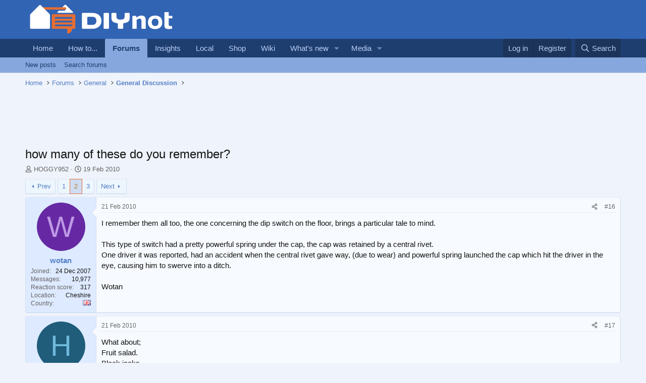

--- FILE ---
content_type: text/html; charset=utf-8
request_url: https://www.diynot.com/diy/threads/how-many-of-these-do-you-remember.214864/page-2
body_size: 20031
content:
<!DOCTYPE html>
<html id="XF" lang="en-GB" dir="LTR"
	data-xf="2.3"
	data-app="public"
	
	
	data-template="thread_view"
	data-container-key="node-25"
	data-content-key="thread-214864"
	data-logged-in="false"
	data-cookie-prefix="xf_"
	data-csrf="1770023355,bff166592795c887a8d9794983688477"
	class="has-no-js template-thread_view"
	>
<head>
	
	
	

	<meta charset="utf-8" />

<script type="text/javascript" async="async" data-noptimize="1" data-cfasync="false" src="//scripts.pubnation.com/tags/9173cd89-3c3c-4c71-9fcb-b8d3fffa2034.js"></script>

<script defer src='https://static.cloudflareinsights.com/beacon.min.js' data-cf-beacon='{"token": "0c5d0ec8b1294d7397e36de41ab0b541"}'></script>
	<title>how many of these do you remember? | Page 2 | DIYnot Forums</title>
	<link rel="manifest" href="/diy/webmanifest.php">

	<meta http-equiv="X-UA-Compatible" content="IE=Edge" />
	<meta name="viewport" content="width=device-width, initial-scale=1, viewport-fit=cover">

	
		<meta name="theme-color" content="#3264b4" />
	

	<meta name="apple-mobile-web-app-title" content="DIYnot">
	
		<link rel="apple-touch-icon" href="https://i.diynot.com/diynot192.png">
		

	
		
		<meta name="description" content="I remember them all too, the one concerning the dip switch on the floor, brings a particular tale to mind.

This type of switch had a pretty powerful..." />
		<meta property="og:description" content="I remember them all too, the one concerning the dip switch on the floor, brings a particular tale to mind.

This type of switch had a pretty powerful spring under the cap, the cap was retained by a central rivet.
One driver it was reported, had an accident when the central rivet gave way..." />
		<meta property="twitter:description" content="I remember them all too, the one concerning the dip switch on the floor, brings a particular tale to mind.

This type of switch had a pretty powerful spring under the cap, the cap was retained..." />
	
	
		<meta property="og:url" content="https://www.diynot.com/diy/threads/how-many-of-these-do-you-remember.214864/" />
	
		<link rel="canonical" href="https://www.diynot.com/diy/threads/how-many-of-these-do-you-remember.214864/page-2" />
	
		<link rel="prev" href="/diy/threads/how-many-of-these-do-you-remember.214864/" />
	
		<link rel="next" href="/diy/threads/how-many-of-these-do-you-remember.214864/page-3" />
	

	
		
	
	
	<meta property="og:site_name" content="DIYnot Forums" />


	
	
		
	
	
	<meta property="og:type" content="website" />


	
	
		
	
	
	
		<meta property="og:title" content="how many of these do you remember?" />
		<meta property="twitter:title" content="how many of these do you remember?" />
	


	
	
	
	
		
	
	
	
		<meta property="og:image" content="https://i.diynot.com/diynot.og.png" />
		<meta property="twitter:image" content="https://i.diynot.com/diynot.og.png" />
		<meta property="twitter:card" content="summary" />
	


	

	
	
	
	

	<link rel="stylesheet" href="/diy/css.php?css=public%3Anormalize.css%2Cpublic%3Afa.css%2Cpublic%3Acore.less%2Cpublic%3Aapp.less&amp;s=4&amp;l=1&amp;d=1765454539&amp;k=35347ed550eb79d0706c6a8e9251f3fea1aa5a82" />

	<link rel="stylesheet" href="/diy/css.php?css=public%3Abb_code.less%2Cpublic%3Amessage.less%2Cpublic%3Ashare_controls.less%2Cpublic%3Asiropu_ads_manager_ad.less%2Cpublic%3Astructured_list.less%2Cpublic%3Aextra.less&amp;s=4&amp;l=1&amp;d=1765454539&amp;k=a642811fde4a9a026e37363bcc173e8c07516aaa" />


	
		<script src="https://www.diynot.com/diy/js/xf/preamble.min.js?_v=21d71431"></script>
	

	
	<script src="https://www.diynot.com/diy/js/vendor/vendor-compiled.js?_v=21d71431" defer></script>
	<script src="https://www.diynot.com/diy/js/xf/core-compiled.js?_v=21d71431" defer></script>

	<script>
	XF.samViewCountMethod = "view";
	XF.samServerTime = 1770023355;
	XF.samItem = ".samItem";
	XF.samCodeUnit = ".samCodeUnit";
	XF.samBannerUnit = ".samBannerUnit";
</script>


<script>
	window.addEventListener('DOMContentLoaded', () => {
		var bkp = document.querySelectorAll('div[data-ba]');
		if (bkp) {
			bkp.forEach(item => {
				var ad = item;
				if (ad.querySelector('ins.diynotbydsa').style.display == 'none') {
					 XF.ajax('GET', XF.canonicalizeUrl('index.php?sam-item/' + ad.dataset.ba + '/get-backup'), {}, data => {
						 if (data.backup) {
							 ad.html(data.backup);
						 }
					 }, { skipDefault: true, global: false});
				}
			});
		}
		const advHere = document.querySelectorAll('.samAdvertiseHereLink');
		if (advHere) {
			advHere.forEach(item => {
				var unit = item.parentNode;
				if (unit.classList.contains('samCustomSize')) {
					unit.style.marginBottom = 20;
				}
			});
		}
		const ff = document.querySelectorAll('div[data-position="footer_fixed"] > div[data-cv="true"]');
		if (ff) {
			ff.forEach(item => {
				XF.trigger(item, 'adView');
			});
		}
	});
</script>
	
	

		
			
		

		
	



	<script>
		XF.ready(() =>
		{
			XF.extendObject(true, XF.config, {
				// 
				userId: 0,
				enablePush: false,
				pushAppServerKey: '',
				url: {
					fullBase: 'https://www.diynot.com/diy/',
					basePath: '/diy/',
					css: '/diy/css.php?css=__SENTINEL__&s=4&l=1&d=1765454539',
					js: 'https://www.diynot.com/diy/js/__SENTINEL__?_v=21d71431',
					icon: '/diy/data/local/icons/__VARIANT__.svg?v=1765454341#__NAME__',
					iconInline: '/diy/styles/fa/__VARIANT__/__NAME__.svg?v=5.15.3',
					keepAlive: '/diy/login/keep-alive'
				},
				cookie: {
					path: '/',
					domain: '',
					prefix: 'xf_',
					secure: true,
					consentMode: 'disabled',
					consented: ["optional","_third_party"]
				},
				cacheKey: 'f3ed7234243583f554e27d349fe769c5',
				csrf: '1770023355,bff166592795c887a8d9794983688477',
				js: {"https:\/\/www.diynot.com\/diy\/js\/siropu\/am\/core.min.js?_v=21d71431":true,"https:\/\/www.diynot.com\/diy\/js\/Truonglv\/Sendy\/campaign.min.js?_v=21d71431":true},
				fullJs: false,
				css: {"public:bb_code.less":true,"public:message.less":true,"public:share_controls.less":true,"public:siropu_ads_manager_ad.less":true,"public:structured_list.less":true,"public:extra.less":true},
				time: {
					now: 1770023355,
					today: 1769990400,
					todayDow: 1,
					tomorrow: 1770076800,
					yesterday: 1769904000,
					week: 1769472000,
					month: 1769904000,
					year: 1767225600
				},
				style: {
					light: '',
					dark: '',
					defaultColorScheme: 'light'
				},
				borderSizeFeature: '3px',
				fontAwesomeWeight: 'r',
				enableRtnProtect: true,
				
				enableFormSubmitSticky: true,
				imageOptimization: '0',
				imageOptimizationQuality: 0.85,
				uploadMaxFilesize: 2097152,
				uploadMaxWidth: 1600,
				uploadMaxHeight: 1600,
				allowedVideoExtensions: ["m4v","mov","mp4","mp4v","mpeg","mpg","ogv","webm"],
				allowedAudioExtensions: ["mp3","opus","ogg","wav"],
				shortcodeToEmoji: true,
				visitorCounts: {
					conversations_unread: '0',
					alerts_unviewed: '0',
					total_unread: '0',
					title_count: true,
					icon_indicator: true
				},
				jsMt: {"xf\/action.js":"c59852e6","xf\/embed.js":"c59852e6","xf\/form.js":"c59852e6","xf\/structure.js":"c59852e6","xf\/tooltip.js":"c59852e6"},
				jsState: {},
				publicMetadataLogoUrl: 'https://i.diynot.com/diynot.og.png',
				publicPushBadgeUrl: 'https://www.diynot.com/diy/styles/default/xenforo/bell.png'
			})

			XF.extendObject(XF.phrases, {
				// 
				date_x_at_time_y:     "{date} at {time}",
				day_x_at_time_y:      "{day} at {time}",
				yesterday_at_x:       "Yesterday at {time}",
				x_minutes_ago:        "{minutes} minutes ago",
				one_minute_ago:       "1 minute ago",
				a_moment_ago:         "A moment ago",
				today_at_x:           "Today at {time}",
				in_a_moment:          "In a moment",
				in_a_minute:          "In a minute",
				in_x_minutes:         "In {minutes} minutes",
				later_today_at_x:     "Later today at {time}",
				tomorrow_at_x:        "Tomorrow at {time}",
				short_date_x_minutes: "{minutes}m",
				short_date_x_hours:   "{hours}h",
				short_date_x_days:    "{days}d",

				day0: "Sunday",
				day1: "Monday",
				day2: "Tuesday",
				day3: "Wednesday",
				day4: "Thursday",
				day5: "Friday",
				day6: "Saturday",

				dayShort0: "Sun",
				dayShort1: "Mon",
				dayShort2: "Tue",
				dayShort3: "Wed",
				dayShort4: "Thu",
				dayShort5: "Fri",
				dayShort6: "Sat",

				month0: "January",
				month1: "February",
				month2: "March",
				month3: "April",
				month4: "May",
				month5: "June",
				month6: "July",
				month7: "August",
				month8: "September",
				month9: "October",
				month10: "November",
				month11: "December",

				active_user_changed_reload_page: "The active user has changed. Reload the page for the latest version.",
				server_did_not_respond_in_time_try_again: "The server did not respond in time. Please try again.",
				oops_we_ran_into_some_problems: "Oops! We ran into some problems.",
				oops_we_ran_into_some_problems_more_details_console: "Oops! We ran into some problems. Please try again later. More error details may be in the browser console.",
				file_too_large_to_upload: "The file is too large to be uploaded.",
				uploaded_file_is_too_large_for_server_to_process: "The uploaded file is too large for the server to process.",
				files_being_uploaded_are_you_sure: "Files are still being uploaded. Are you sure you want to submit this form?",
				attach: "Attach files",
				rich_text_box: "Rich text box",
				close: "Close",
				link_copied_to_clipboard: "Link copied to clipboard.",
				text_copied_to_clipboard: "Text copied to clipboard.",
				loading: "Loading…",
				you_have_exceeded_maximum_number_of_selectable_items: "You have exceeded the maximum number of selectable items.",

				processing: "Processing",
				'processing...': "Processing…",

				showing_x_of_y_items: "Showing {count} of {total} items",
				showing_all_items: "Showing all items",
				no_items_to_display: "No items to display",

				number_button_up: "Increase",
				number_button_down: "Decrease",

				push_enable_notification_title: "Push notifications enabled successfully at DIYnot Forums",
				push_enable_notification_body: "Thank you for enabling push notifications!",

				pull_down_to_refresh: "Pull down to refresh",
				release_to_refresh: "Release to refresh",
				refreshing: "Refreshing…"
			})
		})
	</script>

	<script src="https://www.diynot.com/diy/js/siropu/am/core.min.js?_v=21d71431" defer></script>
<script src="https://www.diynot.com/diy/js/Truonglv/Sendy/campaign.min.js?_v=21d71431" defer></script>



	

	
	<script async src="https://www.googletagmanager.com/gtag/js?id=G-KRCR5TB97B"></script>
	<script>
		window.dataLayer = window.dataLayer || [];
		function gtag(){dataLayer.push(arguments);}
		gtag('js', new Date());
		gtag('config', 'G-KRCR5TB97B', {
			// 
			
			
		});
	</script>


	

		
			
		

		
	


<script type="text/javascript">
  var _paq = _paq || [];


  _paq.push(['trackPageView']);
  _paq.push(['enableLinkTracking']);
  (function() {
    var u="//iris.diynot.com/";
    _paq.push(['setTrackerUrl', u+'piwik.php']);
    _paq.push(['setSiteId', '1']);
    var d=document, g=d.createElement('script'), s=d.getElementsByTagName('script')[0];
    g.type='text/javascript'; g.async=true; g.defer=true; g.src=u+'piwik.js'; s.parentNode.insertBefore(g,s);
  })();
</script>
</head>
<body  data-template="thread_view">

<div class="p-pageWrapper" id="top">

	

	<header class="p-header" id="header">
		<div class="p-header-inner">
			<div class="p-header-content">
				<div class="p-header-logo p-header-logo--image">
					<a href="https://www.diynot.com/">
						

	

	
		
		

		
	

	

	<picture data-variations="{&quot;default&quot;:{&quot;1&quot;:&quot;https:\/\/i.diynot.com\/diynot.png&quot;,&quot;2&quot;:null}}">
		
		
		

		

		<img src="https://i.diynot.com/diynot.png"  width="300" height="65" alt="DIYnot Forums"  />
	</picture>


					</a>
				</div>

				
	

		
			
		

		
	


			</div>
		</div>
	</header>

	
	

	
		<div class="p-navSticky p-navSticky--primary" data-xf-init="sticky-header">
			
		<nav class="p-nav">
			<div class="p-nav-inner">
				<button type="button" class="button button--plain p-nav-menuTrigger" data-xf-click="off-canvas" data-menu=".js-headerOffCanvasMenu" tabindex="0" aria-label="Menu"><span class="button-text">
					<i aria-hidden="true"></i>
				</span></button>

				<div class="p-nav-smallLogo">
					<a href="https://www.diynot.com/">
						

	

	
		
		

		
	

	

	<picture data-variations="{&quot;default&quot;:{&quot;1&quot;:&quot;https:\/\/i.diynot.com\/diynot.png&quot;,&quot;2&quot;:null}}">
		
		
		

		

		<img src="https://i.diynot.com/diynot.png"  width="300" height="65" alt="DIYnot Forums"  />
	</picture>


					</a>
				</div>

				<div class="p-nav-scroller hScroller" data-xf-init="h-scroller" data-auto-scroll=".p-navEl.is-selected">
					<div class="hScroller-scroll">
						<ul class="p-nav-list js-offCanvasNavSource">
							
								<li>
									
	<div class="p-navEl " >
	

		
	
	<a href="https://www.diynot.com/"
	class="p-navEl-link "
	
	data-xf-key="1"
	data-nav-id="home">Home</a>


		

		
	
	</div>

								</li>
							
								<li>
									
	<div class="p-navEl " >
	

		
	
	<a href="https://www.diynot.com/how-to/"
	class="p-navEl-link "
	
	data-xf-key="2"
	data-nav-id="howto">How to...</a>


		

		
	
	</div>

								</li>
							
								<li>
									
	<div class="p-navEl is-selected" data-has-children="true">
	

		
	
	<a href="/diy/"
	class="p-navEl-link p-navEl-link--splitMenu "
	
	
	data-nav-id="forums">Forums</a>


		<a data-xf-key="3"
			data-xf-click="menu"
			data-menu-pos-ref="< .p-navEl"
			class="p-navEl-splitTrigger"
			role="button"
			tabindex="0"
			aria-label="Toggle expanded"
			aria-expanded="false"
			aria-haspopup="true"></a>

		
	
		<div class="menu menu--structural" data-menu="menu" aria-hidden="true">
			<div class="menu-content">
				
					
	
	
	<a href="/diy/whats-new/posts/"
	class="menu-linkRow u-indentDepth0 js-offCanvasCopy "
	
	
	data-nav-id="newPosts">New posts</a>

	

				
					
	
	
	<a href="/diy/search/?type=post"
	class="menu-linkRow u-indentDepth0 js-offCanvasCopy "
	
	
	data-nav-id="searchForums">Search forums</a>

	

				
			</div>
		</div>
	
	</div>

								</li>
							
								<li>
									
	<div class="p-navEl " >
	

		
	
	<a href="https://www.diynot.com/insights/"
	class="p-navEl-link "
	
	data-xf-key="4"
	data-nav-id="insights">Insights</a>


		

		
	
	</div>

								</li>
							
								<li>
									
	<div class="p-navEl " >
	

		
	
	<a href="https://local.diynot.com/"
	class="p-navEl-link "
	
	data-xf-key="5"
	data-nav-id="local">Local</a>


		

		
	
	</div>

								</li>
							
								<li>
									
	<div class="p-navEl " >
	

		
	
	<a href="https://www.diynot.com/shop/"
	class="p-navEl-link "
	
	data-xf-key="6"
	data-nav-id="shop">Shop</a>


		

		
	
	</div>

								</li>
							
								<li>
									
	<div class="p-navEl " >
	

		
	
	<a href="https://www.diynot.com/wiki/"
	class="p-navEl-link "
	
	data-xf-key="7"
	data-nav-id="wiki">Wiki</a>


		

		
	
	</div>

								</li>
							
								<li>
									
	<div class="p-navEl " data-has-children="true">
	

		
	
	<a href="/diy/whats-new/"
	class="p-navEl-link p-navEl-link--splitMenu "
	
	
	data-nav-id="whatsNew">What's new</a>


		<a data-xf-key="8"
			data-xf-click="menu"
			data-menu-pos-ref="< .p-navEl"
			class="p-navEl-splitTrigger"
			role="button"
			tabindex="0"
			aria-label="Toggle expanded"
			aria-expanded="false"
			aria-haspopup="true"></a>

		
	
		<div class="menu menu--structural" data-menu="menu" aria-hidden="true">
			<div class="menu-content">
				
					
	
	
	<a href="/diy/featured/"
	class="menu-linkRow u-indentDepth0 js-offCanvasCopy "
	
	
	data-nav-id="featured">Featured content</a>

	

				
					
	
	
	<a href="/diy/whats-new/posts/"
	class="menu-linkRow u-indentDepth0 js-offCanvasCopy "
	 rel="nofollow"
	
	data-nav-id="whatsNewPosts">New posts</a>

	

				
					
	
	
	<a href="/diy/whats-new/media/"
	class="menu-linkRow u-indentDepth0 js-offCanvasCopy "
	 rel="nofollow"
	
	data-nav-id="xfmgWhatsNewNewMedia">New media</a>

	

				
					
	
	
	<a href="/diy/whats-new/media-comments/"
	class="menu-linkRow u-indentDepth0 js-offCanvasCopy "
	 rel="nofollow"
	
	data-nav-id="xfmgWhatsNewMediaComments">New media comments</a>

	

				
					
	
	
	<a href="/diy/whats-new/profile-posts/"
	class="menu-linkRow u-indentDepth0 js-offCanvasCopy "
	 rel="nofollow"
	
	data-nav-id="whatsNewProfilePosts">New profile posts</a>

	

				
					
	
	
	<a href="/diy/whats-new/latest-activity"
	class="menu-linkRow u-indentDepth0 js-offCanvasCopy "
	 rel="nofollow"
	
	data-nav-id="latestActivity">Latest activity</a>

	

				
			</div>
		</div>
	
	</div>

								</li>
							
								<li>
									
	<div class="p-navEl " data-has-children="true">
	

		
	
	<a href="/diy/media/"
	class="p-navEl-link p-navEl-link--splitMenu "
	
	
	data-nav-id="xfmg">Media</a>


		<a data-xf-key="9"
			data-xf-click="menu"
			data-menu-pos-ref="< .p-navEl"
			class="p-navEl-splitTrigger"
			role="button"
			tabindex="0"
			aria-label="Toggle expanded"
			aria-expanded="false"
			aria-haspopup="true"></a>

		
	
		<div class="menu menu--structural" data-menu="menu" aria-hidden="true">
			<div class="menu-content">
				
					
	
	
	<a href="/diy/whats-new/media/"
	class="menu-linkRow u-indentDepth0 js-offCanvasCopy "
	 rel="nofollow"
	
	data-nav-id="xfmgNewMedia">New media</a>

	

				
					
	
	
	<a href="/diy/whats-new/media-comments/"
	class="menu-linkRow u-indentDepth0 js-offCanvasCopy "
	 rel="nofollow"
	
	data-nav-id="xfmgNewComments">New comments</a>

	

				
					
	
	
	<a href="/diy/search/?type=xfmg_media"
	class="menu-linkRow u-indentDepth0 js-offCanvasCopy "
	
	
	data-nav-id="xfmgSearchMedia">Search media</a>

	

				
			</div>
		</div>
	
	</div>

								</li>
							
						</ul>
					</div>
				</div>

				<div class="p-nav-opposite">
					<div class="p-navgroup p-account p-navgroup--guest">
						
							<a href="/diy/login/" class="p-navgroup-link p-navgroup-link--textual p-navgroup-link--logIn"
								data-xf-click="overlay" data-follow-redirects="on">
								<span class="p-navgroup-linkText">Log in</span>
							</a>
							
								<a href="/diy/register/" class="p-navgroup-link p-navgroup-link--textual p-navgroup-link--register"
									data-xf-click="overlay" data-follow-redirects="on">
									<span class="p-navgroup-linkText">Register</span>
								</a>
							
						
					</div>

					<div class="p-navgroup p-discovery">
						<a href="/diy/whats-new/"
							class="p-navgroup-link p-navgroup-link--iconic p-navgroup-link--whatsnew"
							aria-label="What&#039;s new"
							title="What&#039;s new">
							<i aria-hidden="true"></i>
							<span class="p-navgroup-linkText">What's new</span>
						</a>

						
							<a href="/diy/search/"
								class="p-navgroup-link p-navgroup-link--iconic p-navgroup-link--search"
								data-xf-click="menu"
								data-xf-key="/"
								aria-label="Search"
								aria-expanded="false"
								aria-haspopup="true"
								title="Search">
								<i aria-hidden="true"></i>
								<span class="p-navgroup-linkText">Search</span>
							</a>
							<div class="menu menu--structural menu--wide" data-menu="menu" aria-hidden="true">
								<form action="/diy/search/search" method="post"
									class="menu-content"
									data-xf-init="quick-search">

									<h3 class="menu-header">Search</h3>
									
									<div class="menu-row">
										
											<div class="inputGroup inputGroup--joined">
												<input type="text" class="input" name="keywords" data-acurl="/diy/search/auto-complete" placeholder="Search…" aria-label="Search" data-menu-autofocus="true" />
												
			<select name="constraints" class="js-quickSearch-constraint input" aria-label="Search within">
				<option value="">Everywhere</option>
<option value="{&quot;search_type&quot;:&quot;post&quot;}">Threads</option>
<option value="{&quot;search_type&quot;:&quot;post&quot;,&quot;c&quot;:{&quot;nodes&quot;:[25],&quot;child_nodes&quot;:1}}">This forum</option>
<option value="{&quot;search_type&quot;:&quot;post&quot;,&quot;c&quot;:{&quot;thread&quot;:214864}}">This thread</option>

			</select>
		
											</div>
										
									</div>

									
									<div class="menu-row">
										<label class="iconic"><input type="checkbox"  name="c[title_only]" value="1" /><i aria-hidden="true"></i><span class="iconic-label">Search titles only

													
													<span tabindex="0" role="button"
														data-xf-init="tooltip" data-trigger="hover focus click" title="Tags will also be searched in content where tags are supported">

														<i class="fa--xf far fa-question-circle  u-muted u-smaller"><svg xmlns="http://www.w3.org/2000/svg" role="img" ><title>Note</title><use href="/diy/data/local/icons/regular.svg?v=1765454341#question-circle"></use></svg></i>
													</span></span></label>

									</div>
									
									<div class="menu-row">
										<div class="inputGroup">
											<span class="inputGroup-text" id="ctrl_search_menu_by_member">By:</span>
											<input type="text" class="input" name="c[users]" data-xf-init="auto-complete" placeholder="Member" aria-labelledby="ctrl_search_menu_by_member" />
										</div>
									</div>
									
<div class="menu-footer">
									<span class="menu-footer-controls">
										<button type="submit" class="button button--icon button--icon--search button--primary"><i class="fa--xf far fa-search "><svg xmlns="http://www.w3.org/2000/svg" role="img" aria-hidden="true" ><use href="/diy/data/local/icons/regular.svg?v=1765454341#search"></use></svg></i><span class="button-text">Search</span></button>
										<button type="submit" class="button " name="from_search_menu"><span class="button-text">Advanced search…</span></button>
									</span>
									</div>

									<input type="hidden" name="_xfToken" value="1770023355,bff166592795c887a8d9794983688477" />
								</form>
							</div>
						
					</div>
				</div>
			</div>
		</nav>
	
		</div>
		
		
			<div class="p-sectionLinks">
				<div class="p-sectionLinks-inner hScroller" data-xf-init="h-scroller">
					<div class="hScroller-scroll">
						<ul class="p-sectionLinks-list">
							
								<li>
									
	<div class="p-navEl " >
	

		
	
	<a href="/diy/whats-new/posts/"
	class="p-navEl-link "
	
	data-xf-key="alt+1"
	data-nav-id="newPosts">New posts</a>


		

		
	
	</div>

								</li>
							
								<li>
									
	<div class="p-navEl " >
	

		
	
	<a href="/diy/search/?type=post"
	class="p-navEl-link "
	
	data-xf-key="alt+2"
	data-nav-id="searchForums">Search forums</a>


		

		
	
	</div>

								</li>
							
						</ul>
					</div>
				</div>
			</div>
			
	
		

	<div class="offCanvasMenu offCanvasMenu--nav js-headerOffCanvasMenu" data-menu="menu" aria-hidden="true" data-ocm-builder="navigation">
		<div class="offCanvasMenu-backdrop" data-menu-close="true"></div>
		<div class="offCanvasMenu-content">
			<div class="offCanvasMenu-header">
				Menu
				<a class="offCanvasMenu-closer" data-menu-close="true" role="button" tabindex="0" aria-label="Close"></a>
			</div>
			
				<div class="p-offCanvasRegisterLink">
					<div class="offCanvasMenu-linkHolder">
						<a href="/diy/login/" class="offCanvasMenu-link" data-xf-click="overlay" data-menu-close="true">
							Log in
						</a>
					</div>
					<hr class="offCanvasMenu-separator" />
					
						<div class="offCanvasMenu-linkHolder">
							<a href="/diy/register/" class="offCanvasMenu-link" data-xf-click="overlay" data-menu-close="true">
								Register
							</a>
						</div>
						<hr class="offCanvasMenu-separator" />
					
				</div>
			
			<div class="js-offCanvasNavTarget"></div>
			<div class="offCanvasMenu-installBanner js-installPromptContainer" style="display: none;" data-xf-init="install-prompt">
				<div class="offCanvasMenu-installBanner-header">Install the app</div>
				<button type="button" class="button js-installPromptButton"><span class="button-text">Install</span></button>
				<template class="js-installTemplateIOS">
					<div class="js-installTemplateContent">
						<div class="overlay-title">How to install the app on iOS</div>
						<div class="block-body">
							<div class="block-row">
								<p>
									Follow along with the video below to see how to install our site as a web app on your home screen.
								</p>
								<p style="text-align: center">
									<video src="/diy/styles/default/xenforo/add_to_home.mp4"
										width="280" height="480" autoplay loop muted playsinline></video>
								</p>
								<p>
									<small><strong>Note:</strong> This feature may not be available in some browsers.</small>
								</p>
							</div>
						</div>
					</div>
				</template>
			</div>
		</div>
	</div>

	<div class="p-body">
		<div class="p-body-inner">
			<!--XF:EXTRA_OUTPUT-->


			

			

			
	

		
			
		

		
	


			
	
		<ul class="p-breadcrumbs "
			itemscope itemtype="https://schema.org/BreadcrumbList">
			
				

				
				

				
					
					
	<li itemprop="itemListElement" itemscope itemtype="https://schema.org/ListItem">
		<a href="https://www.diynot.com/" itemprop="item">
			<span itemprop="name">Home</span>
		</a>
		<meta itemprop="position" content="1" />
	</li>

				

				
					
					
	<li itemprop="itemListElement" itemscope itemtype="https://schema.org/ListItem">
		<a href="/diy/" itemprop="item">
			<span itemprop="name">Forums</span>
		</a>
		<meta itemprop="position" content="2" />
	</li>

				
				
					
					
	<li itemprop="itemListElement" itemscope itemtype="https://schema.org/ListItem">
		<a href="/diy/#general.40" itemprop="item">
			<span itemprop="name">General</span>
		</a>
		<meta itemprop="position" content="3" />
	</li>

				
					
					
	<li itemprop="itemListElement" itemscope itemtype="https://schema.org/ListItem">
		<a href="/diy/forums/general-discussion/" itemprop="item">
			<span itemprop="name">General Discussion</span>
		</a>
		<meta itemprop="position" content="4" />
	</li>

				
			
		</ul>
	

			 <div class="samCodeUnit" data-xf-init="sam-unit" data-position="container_breadcrumb_top_below"> <div class="samItem"> <div class="samAlignCenter" style="height: 70px;"> <div id="in-incontent-0"></div> </div> </div> </div> 


			
	<noscript class="js-jsWarning"><div class="blockMessage blockMessage--important blockMessage--iconic u-noJsOnly">JavaScript is disabled. For a better experience, please enable JavaScript in your browser before proceeding.</div></noscript>

			
	<div class="blockMessage blockMessage--important blockMessage--iconic js-browserWarning" style="display: none">You are using an out of date browser. It  may not display this or other websites correctly.<br />You should upgrade or use an <a href="https://www.google.com/chrome/" target="_blank" rel="noopener">alternative browser</a>.</div>


			
				<div class="p-body-header">
					
						
							<div class="p-title ">
								
									

										<h1 class="p-title-value">how many of these do you remember?</h1>
									
									
								
							</div>
						

						
							<div class="p-description">
	<ul class="listInline listInline--bullet">
		<li>
			<i class="fa--xf far fa-user "><svg xmlns="http://www.w3.org/2000/svg" role="img" ><title>Thread starter</title><use href="/diy/data/local/icons/regular.svg?v=1765454341#user"></use></svg></i>
			<span class="u-srOnly">Thread starter</span>

			<a href="/diy/members/hoggy952.40530/" class="username  u-concealed" dir="auto" data-user-id="40530" data-xf-init="member-tooltip">HOGGY952</a>
		</li>
		<li>
			<i class="fa--xf far fa-clock "><svg xmlns="http://www.w3.org/2000/svg" role="img" ><title>Start date</title><use href="/diy/data/local/icons/regular.svg?v=1765454341#clock"></use></svg></i>
			<span class="u-srOnly">Start date</span>

			<a href="/diy/threads/how-many-of-these-do-you-remember.214864/" class="u-concealed"><time  class="u-dt" dir="auto" datetime="2010-02-19T22:42:09+0000" data-timestamp="1266619329" data-date="19 Feb 2010" data-time="10:42 PM" data-short="Feb &#039;10" title="19 Feb 2010 at 10:42 PM">19 Feb 2010</time></a>
		</li>
		
		
	</ul>
</div>
						
					
				</div>
			

			<div class="p-body-main  ">
				
				<div class="p-body-contentCol"></div>
				

				

				<div class="p-body-content">
					
	

		
			
		

		
	


					<div class="p-body-pageContent">










	
	
	
		
	
	
	


	
	
	
		
	
	
	


	
	
		
	
	
	


	
	



	












	

	
		
	








	

		
			
		

		
	











	

		
			
		

		
	



	

		
			
		

		
	




<div class="block block--messages" data-xf-init="" data-type="post" data-href="/diy/inline-mod/" data-search-target="*">

	<span class="u-anchorTarget" id="posts"></span>

	
		
	

	

	<div class="block-outer"><div class="block-outer-main"><nav class="pageNavWrapper pageNavWrapper--mixed ">



<div class="pageNav  ">
	
		<a href="/diy/threads/how-many-of-these-do-you-remember.214864/" class="pageNav-jump pageNav-jump--prev">Prev</a>
	

	<ul class="pageNav-main">
		

	
		<li class="pageNav-page "><a href="/diy/threads/how-many-of-these-do-you-remember.214864/">1</a></li>
	


		

		
			

	
		<li class="pageNav-page pageNav-page--current "><a href="/diy/threads/how-many-of-these-do-you-remember.214864/page-2">2</a></li>
	

		

		

		

	
		<li class="pageNav-page "><a href="/diy/threads/how-many-of-these-do-you-remember.214864/page-3">3</a></li>
	

	</ul>

	
		<a href="/diy/threads/how-many-of-these-do-you-remember.214864/page-3" class="pageNav-jump pageNav-jump--next">Next</a>
	
</div>

<div class="pageNavSimple">
	
		<a href="/diy/threads/how-many-of-these-do-you-remember.214864/"
			class="pageNavSimple-el pageNavSimple-el--first"
			data-xf-init="tooltip" title="First">
			<i aria-hidden="true"></i> <span class="u-srOnly">First</span>
		</a>
		<a href="/diy/threads/how-many-of-these-do-you-remember.214864/" class="pageNavSimple-el pageNavSimple-el--prev">
			<i aria-hidden="true"></i> Prev
		</a>
	

	<a class="pageNavSimple-el pageNavSimple-el--current"
		data-xf-init="tooltip" title="Go to page"
		data-xf-click="menu" role="button" tabindex="0" aria-expanded="false" aria-haspopup="true">
		2 of 3
	</a>
	

	<div class="menu menu--pageJump" data-menu="menu" aria-hidden="true">
		<div class="menu-content">
			<h4 class="menu-header">Go to page</h4>
			<div class="menu-row" data-xf-init="page-jump" data-page-url="/diy/threads/how-many-of-these-do-you-remember.214864/page-%page%">
				<div class="inputGroup inputGroup--numbers">
					<div class="inputGroup inputGroup--numbers inputNumber" data-xf-init="number-box"><input type="number" pattern="\d*" class="input input--number js-numberBoxTextInput input input--numberNarrow js-pageJumpPage" value="2"  min="1" max="3" step="1" required="required" data-menu-autofocus="true" /></div>
					<span class="inputGroup-text"><button type="button" class="button js-pageJumpGo"><span class="button-text">Go</span></button></span>
				</div>
			</div>
		</div>
	</div>


	
		<a href="/diy/threads/how-many-of-these-do-you-remember.214864/page-3" class="pageNavSimple-el pageNavSimple-el--next">
			Next <i aria-hidden="true"></i>
		</a>
		<a href="/diy/threads/how-many-of-these-do-you-remember.214864/page-3"
			class="pageNavSimple-el pageNavSimple-el--last"
			data-xf-init="tooltip" title="Last">
			<i aria-hidden="true"></i> <span class="u-srOnly">Last</span>
		</a>
	
</div>

</nav>



</div></div>

	

	
		
	<div class="block-outer js-threadStatusField"></div>

	

	<div class="block-container lbContainer"
		data-xf-init="lightbox select-to-quote"
		data-message-selector=".js-post"
		data-lb-id="thread-214864"
		data-lb-universal="0">

		<div class="block-body js-replyNewMessageContainer">
			
				


	

		
			
		

		
	



					

					
						

	
	

	

	
	<article class="message message--post js-post js-inlineModContainer    "
		data-author="wotan"
		data-perspective-api-scores="[]"
		data-content="post-1518229"
		id="js-post-1518229"
		itemscope itemtype="https://schema.org/Comment" itemid="https://www.diynot.com/diy/posts/1518229/">

		
			<meta itemprop="parentItem" itemscope itemid="https://www.diynot.com/diy/threads/how-many-of-these-do-you-remember.214864/" />
			<meta itemprop="name" content="Post #16" />
		

		<span class="u-anchorTarget" id="post-1518229"></span>

		
			<div class="message-inner">
				
					<div class="message-cell message-cell--user">
						

	<section class="message-user"
		itemprop="author"
		itemscope itemtype="https://schema.org/Person"
		itemid="https://www.diynot.com/diy/members/wotan.72626/">

		
			<meta itemprop="url" content="https://www.diynot.com/diy/members/wotan.72626/" />
		

		<div class="message-avatar ">
			<div class="message-avatar-wrapper">
				<a href="/diy/members/wotan.72626/" class="avatar avatar--m avatar--default avatar--default--dynamic" data-user-id="72626" data-xf-init="member-tooltip" style="background-color: #6629a3; color: #bf99e6">
			<span class="avatar-u72626-m" role="img" aria-label="wotan">W</span> 
		</a>
				
			</div>
		</div>
		<div class="message-userDetails">
			<h4 class="message-name"><a href="/diy/members/wotan.72626/" class="username " dir="auto" data-user-id="72626" data-xf-init="member-tooltip"><span itemprop="name">wotan</span></a></h4>
			
			
		</div>
		
			
			
				<div class="message-userExtras">
				
					
						<dl class="pairs pairs--justified">
							<dt>Joined</dt>
							<dd>24 Dec 2007</dd>
						</dl>
					
					
						<dl class="pairs pairs--justified">
							<dt>Messages</dt>
							<dd>10,977</dd>
						</dl>
					
					
					
						<dl class="pairs pairs--justified">
							<dt>Reaction score</dt>
							<dd>317</dd>
						</dl>
					
					
					
					
						<dl class="pairs pairs--justified">
							<dt>Location</dt>
							<dd>
								
									<a href="/diy/misc/location-info?location=Cheshire" rel="nofollow noreferrer" target="_blank" class="u-concealed">Cheshire</a>
								
							</dd>
						</dl>
					
					
					
						

	
		
			

			
				<dl class="pairs pairs--justified" data-field="country">
					<dt>Country</dt>
					<dd><img src="https://i.diynot.com/clear.png" class="flag flag-gb" alt="United Kingdom" title="United Kingdom" /></dd>
				</dl>
			
		
	

						
							

	
		
	

						
					
				
				</div>
			
		
		<span class="message-userArrow"></span>
	</section>

					</div>
				

				
					<div class="message-cell message-cell--main">
					
						<div class="message-main js-quickEditTarget">

							
								

	

	<header class="message-attribution message-attribution--split">
		<ul class="message-attribution-main listInline ">
			
			
			<li class="u-concealed">
				<a href="/diy/threads/how-many-of-these-do-you-remember.214864/post-1518229" rel="nofollow" itemprop="url">
					<time  class="u-dt" dir="auto" datetime="2010-02-21T00:57:20+0000" data-timestamp="1266713840" data-date="21 Feb 2010" data-time="12:57 AM" data-short="Feb &#039;10" title="21 Feb 2010 at 12:57 AM" itemprop="datePublished">21 Feb 2010</time>
				</a>
			</li>
			
		</ul>

		<ul class="message-attribution-opposite message-attribution-opposite--list ">
			
			<li>
				<a href="/diy/threads/how-many-of-these-do-you-remember.214864/post-1518229"
					class="message-attribution-gadget"
					data-xf-init="share-tooltip"
					data-href="/diy/posts/1518229/share"
					aria-label="Share"
					rel="nofollow">
					<i class="fa--xf far fa-share-alt "><svg xmlns="http://www.w3.org/2000/svg" role="img" aria-hidden="true" ><use href="/diy/data/local/icons/regular.svg?v=1765454341#share-alt"></use></svg></i>
				</a>
			</li>
			
				<li class="u-hidden js-embedCopy">
					
	<a href="javascript:"
		data-xf-init="copy-to-clipboard"
		data-copy-text="&lt;div class=&quot;js-xf-embed&quot; data-url=&quot;https://www.diynot.com/diy&quot; data-content=&quot;post-1518229&quot;&gt;&lt;/div&gt;&lt;script defer src=&quot;https://www.diynot.com/diy/js/xf/external_embed.js?_v=21d71431&quot;&gt;&lt;/script&gt;"
		data-success="Embed code HTML copied to clipboard."
		class="">
		<i class="fa--xf far fa-code "><svg xmlns="http://www.w3.org/2000/svg" role="img" aria-hidden="true" ><use href="/diy/data/local/icons/regular.svg?v=1765454341#code"></use></svg></i>
	</a>

				</li>
			
			
			
				<li>
					<a href="/diy/threads/how-many-of-these-do-you-remember.214864/post-1518229" rel="nofollow">
						#16
					</a>
				</li>
			
		</ul>
	</header>

							

							<div class="message-content js-messageContent">
							

								
									
	
	
	

								

								
									
	

	<div class="message-userContent lbContainer js-lbContainer "
		data-lb-id="post-1518229"
		data-lb-caption-desc="wotan &middot; 21 Feb 2010 at 12:57 AM">

		

		<article class="message-body js-selectToQuote">
			
				
			

			<div itemprop="text">
				
					
	

		
			
		

		
	

<div class="bbWrapper">I remember them all too, the one concerning the dip switch on the floor, brings a particular tale to mind.<br />
<br />
This type of switch had a pretty powerful spring under the cap, the cap was retained by a central rivet.<br />
One driver it was reported, had an accident when the central rivet gave way, (due to wear) and powerful spring launched the cap which hit the driver in the eye, causing him to swerve into a ditch.<br />
<br />
Wotan</div>

	

		
			
		

		
	

				
			</div>

			<div class="js-selectToQuoteEnd">&nbsp;</div>
			
				
			
		</article>

		

		
	</div>

								

								
									
	

	

								

								
									
	

		
			
		

		
	


	


	

		
			
		

		
	

								

							
							</div>

							
								
	

	<footer class="message-footer">
		
			<div class="message-microdata" itemprop="interactionStatistic" itemtype="https://schema.org/InteractionCounter" itemscope>
				<meta itemprop="userInteractionCount" content="0" />
				<meta itemprop="interactionType" content="https://schema.org/LikeAction" />
			</div>
		

		

		<div class="reactionsBar js-reactionsList ">
			
		</div>

		<div class="js-historyTarget message-historyTarget toggleTarget" data-href="trigger-href"></div>
	</footer>

							
						</div>

					
					</div>
				
			</div>
		
	</article>

	
	


	
	

		
			
		

		
	



					

					

				

	

		
			
		

		
	




	

		
			
		

		
	



					

					
						

	
	

	

	
	<article class="message message--post js-post js-inlineModContainer    "
		data-author="holmslaw"
		data-perspective-api-scores="[]"
		data-content="post-1518350"
		id="js-post-1518350"
		itemscope itemtype="https://schema.org/Comment" itemid="https://www.diynot.com/diy/posts/1518350/">

		
			<meta itemprop="parentItem" itemscope itemid="https://www.diynot.com/diy/threads/how-many-of-these-do-you-remember.214864/" />
			<meta itemprop="name" content="Post #17" />
		

		<span class="u-anchorTarget" id="post-1518350"></span>

		
			<div class="message-inner">
				
					<div class="message-cell message-cell--user">
						

	<section class="message-user"
		itemprop="author"
		itemscope itemtype="https://schema.org/Person"
		>

		

		<div class="message-avatar ">
			<div class="message-avatar-wrapper">
				<span class="avatar avatar--m avatar--default avatar--default--dynamic" data-user-id="0" style="background-color: #1f5d7a; color: #70b9db" title="holmslaw">
			<span class="avatar-u0-m" role="img" aria-label="holmslaw">H</span> 
		</span>
				
			</div>
		</div>
		<div class="message-userDetails">
			<h4 class="message-name"><span class="username " dir="auto" data-user-id="0"><span itemprop="name">holmslaw</span></span></h4>
			
			
		</div>
		
		<span class="message-userArrow"></span>
	</section>

					</div>
				

				
					<div class="message-cell message-cell--main">
					
						<div class="message-main js-quickEditTarget">

							
								

	

	<header class="message-attribution message-attribution--split">
		<ul class="message-attribution-main listInline ">
			
			
			<li class="u-concealed">
				<a href="/diy/threads/how-many-of-these-do-you-remember.214864/post-1518350" rel="nofollow" itemprop="url">
					<time  class="u-dt" dir="auto" datetime="2010-02-21T10:08:50+0000" data-timestamp="1266746930" data-date="21 Feb 2010" data-time="10:08 AM" data-short="Feb &#039;10" title="21 Feb 2010 at 10:08 AM" itemprop="datePublished">21 Feb 2010</time>
				</a>
			</li>
			
		</ul>

		<ul class="message-attribution-opposite message-attribution-opposite--list ">
			
			<li>
				<a href="/diy/threads/how-many-of-these-do-you-remember.214864/post-1518350"
					class="message-attribution-gadget"
					data-xf-init="share-tooltip"
					data-href="/diy/posts/1518350/share"
					aria-label="Share"
					rel="nofollow">
					<i class="fa--xf far fa-share-alt "><svg xmlns="http://www.w3.org/2000/svg" role="img" aria-hidden="true" ><use href="/diy/data/local/icons/regular.svg?v=1765454341#share-alt"></use></svg></i>
				</a>
			</li>
			
				<li class="u-hidden js-embedCopy">
					
	<a href="javascript:"
		data-xf-init="copy-to-clipboard"
		data-copy-text="&lt;div class=&quot;js-xf-embed&quot; data-url=&quot;https://www.diynot.com/diy&quot; data-content=&quot;post-1518350&quot;&gt;&lt;/div&gt;&lt;script defer src=&quot;https://www.diynot.com/diy/js/xf/external_embed.js?_v=21d71431&quot;&gt;&lt;/script&gt;"
		data-success="Embed code HTML copied to clipboard."
		class="">
		<i class="fa--xf far fa-code "><svg xmlns="http://www.w3.org/2000/svg" role="img" aria-hidden="true" ><use href="/diy/data/local/icons/regular.svg?v=1765454341#code"></use></svg></i>
	</a>

				</li>
			
			
			
				<li>
					<a href="/diy/threads/how-many-of-these-do-you-remember.214864/post-1518350" rel="nofollow">
						#17
					</a>
				</li>
			
		</ul>
	</header>

							

							<div class="message-content js-messageContent">
							

								
									
	
	
	

								

								
									
	

	<div class="message-userContent lbContainer js-lbContainer "
		data-lb-id="post-1518350"
		data-lb-caption-desc="holmslaw &middot; 21 Feb 2010 at 10:08 AM">

		

		<article class="message-body js-selectToQuote">
			
				
			

			<div itemprop="text">
				
					
	

		
			
		

		
	

<div class="bbWrapper">What about;<br />
Fruit salad.<br />
Black jacks.<br />
Frozen jubbly.<br />
Wagon wheels.<br />
Davy crocket hats.<br />
Snake hook belts.<br />
proper spam sandwiches.</div>

	

		
			
		

		
	

				
			</div>

			<div class="js-selectToQuoteEnd">&nbsp;</div>
			
				
			
		</article>

		

		
	</div>

								

								
									
	

	

								

								
									
	

		
			
		

		
	


	


	

		
			
		

		
	

								

							
							</div>

							
								
	

	<footer class="message-footer">
		
			<div class="message-microdata" itemprop="interactionStatistic" itemtype="https://schema.org/InteractionCounter" itemscope>
				<meta itemprop="userInteractionCount" content="0" />
				<meta itemprop="interactionType" content="https://schema.org/LikeAction" />
			</div>
		

		

		<div class="reactionsBar js-reactionsList ">
			
		</div>

		<div class="js-historyTarget message-historyTarget toggleTarget" data-href="trigger-href"></div>
	</footer>

							
						</div>

					
					</div>
				
			</div>
		
	</article>

	
	



					

					

				

	

		
			
		

		
	




	

		
			
		

		
	



					

					
						

	
	

	

	
	<article class="message message--post js-post js-inlineModContainer    "
		data-author="joe-90"
		data-perspective-api-scores="[]"
		data-content="post-1518355"
		id="js-post-1518355"
		itemscope itemtype="https://schema.org/Comment" itemid="https://www.diynot.com/diy/posts/1518355/">

		
			<meta itemprop="parentItem" itemscope itemid="https://www.diynot.com/diy/threads/how-many-of-these-do-you-remember.214864/" />
			<meta itemprop="name" content="Post #18" />
		

		<span class="u-anchorTarget" id="post-1518355"></span>

		
			<div class="message-inner">
				
					<div class="message-cell message-cell--user">
						

	<section class="message-user"
		itemprop="author"
		itemscope itemtype="https://schema.org/Person"
		itemid="https://www.diynot.com/diy/members/joe-90.23661/">

		
			<meta itemprop="url" content="https://www.diynot.com/diy/members/joe-90.23661/" />
		

		<div class="message-avatar ">
			<div class="message-avatar-wrapper">
				<a href="/diy/members/joe-90.23661/" class="avatar avatar--m" data-user-id="23661" data-xf-init="member-tooltip">
			<img src="https://www.diynot.com/diy/data/avatars/m/23/23661.jpg?1439561767"  alt="joe-90" class="avatar-u23661-m" width="96" height="96" loading="lazy" itemprop="image" /> 
		</a>
				
			</div>
		</div>
		<div class="message-userDetails">
			<h4 class="message-name"><a href="/diy/members/joe-90.23661/" class="username " dir="auto" data-user-id="23661" data-xf-init="member-tooltip"><span itemprop="name">joe-90</span></a></h4>
			
			
		</div>
		
			
			
				<div class="message-userExtras">
				
					
						<dl class="pairs pairs--justified">
							<dt>Joined</dt>
							<dd>28 Oct 2005</dd>
						</dl>
					
					
						<dl class="pairs pairs--justified">
							<dt>Messages</dt>
							<dd>31,280</dd>
						</dl>
					
					
					
						<dl class="pairs pairs--justified">
							<dt>Reaction score</dt>
							<dd>2,000</dd>
						</dl>
					
					
					
					
					
					
						

	
		
			

			
				<dl class="pairs pairs--justified" data-field="country">
					<dt>Country</dt>
					<dd><img src="https://i.diynot.com/clear.png" class="flag flag-gb" alt="United Kingdom" title="United Kingdom" /></dd>
				</dl>
			
		
	

						
					
				
				</div>
			
		
		<span class="message-userArrow"></span>
	</section>

					</div>
				

				
					<div class="message-cell message-cell--main">
					
						<div class="message-main js-quickEditTarget">

							
								

	

	<header class="message-attribution message-attribution--split">
		<ul class="message-attribution-main listInline ">
			
			
			<li class="u-concealed">
				<a href="/diy/threads/how-many-of-these-do-you-remember.214864/post-1518355" rel="nofollow" itemprop="url">
					<time  class="u-dt" dir="auto" datetime="2010-02-21T10:15:09+0000" data-timestamp="1266747309" data-date="21 Feb 2010" data-time="10:15 AM" data-short="Feb &#039;10" title="21 Feb 2010 at 10:15 AM" itemprop="datePublished">21 Feb 2010</time>
				</a>
			</li>
			
		</ul>

		<ul class="message-attribution-opposite message-attribution-opposite--list ">
			
			<li>
				<a href="/diy/threads/how-many-of-these-do-you-remember.214864/post-1518355"
					class="message-attribution-gadget"
					data-xf-init="share-tooltip"
					data-href="/diy/posts/1518355/share"
					aria-label="Share"
					rel="nofollow">
					<i class="fa--xf far fa-share-alt "><svg xmlns="http://www.w3.org/2000/svg" role="img" aria-hidden="true" ><use href="/diy/data/local/icons/regular.svg?v=1765454341#share-alt"></use></svg></i>
				</a>
			</li>
			
				<li class="u-hidden js-embedCopy">
					
	<a href="javascript:"
		data-xf-init="copy-to-clipboard"
		data-copy-text="&lt;div class=&quot;js-xf-embed&quot; data-url=&quot;https://www.diynot.com/diy&quot; data-content=&quot;post-1518355&quot;&gt;&lt;/div&gt;&lt;script defer src=&quot;https://www.diynot.com/diy/js/xf/external_embed.js?_v=21d71431&quot;&gt;&lt;/script&gt;"
		data-success="Embed code HTML copied to clipboard."
		class="">
		<i class="fa--xf far fa-code "><svg xmlns="http://www.w3.org/2000/svg" role="img" aria-hidden="true" ><use href="/diy/data/local/icons/regular.svg?v=1765454341#code"></use></svg></i>
	</a>

				</li>
			
			
			
				<li>
					<a href="/diy/threads/how-many-of-these-do-you-remember.214864/post-1518355" rel="nofollow">
						#18
					</a>
				</li>
			
		</ul>
	</header>

							

							<div class="message-content js-messageContent">
							

								
									
	
	
	

								

								
									
	

	<div class="message-userContent lbContainer js-lbContainer "
		data-lb-id="post-1518355"
		data-lb-caption-desc="joe-90 &middot; 21 Feb 2010 at 10:15 AM">

		

		<article class="message-body js-selectToQuote">
			
				
			

			<div itemprop="text">
				
					
	

		
			
		

		
	

<div class="bbWrapper">I always wanted a pair of Clarke&#039;s Pathfinder shoes with the animal track tread - but I never got any.</div>

	

		
			
		

		
	

				
			</div>

			<div class="js-selectToQuoteEnd">&nbsp;</div>
			
				
			
		</article>

		

		
	</div>

								

								
									
	

	

								

								
									
	

		
			
		

		
	


	


	

		
			
		

		
	

								

							
							</div>

							
								
	

	<footer class="message-footer">
		
			<div class="message-microdata" itemprop="interactionStatistic" itemtype="https://schema.org/InteractionCounter" itemscope>
				<meta itemprop="userInteractionCount" content="0" />
				<meta itemprop="interactionType" content="https://schema.org/LikeAction" />
			</div>
		

		

		<div class="reactionsBar js-reactionsList ">
			
		</div>

		<div class="js-historyTarget message-historyTarget toggleTarget" data-href="trigger-href"></div>
	</footer>

							
						</div>

					
					</div>
				
			</div>
		
	</article>

	
	



					

					

				

	

		
			
		

		
	




	

		
			
		

		
	



					

					
						

	
	

	

	
	<article class="message message--post js-post js-inlineModContainer    "
		data-author="chippie244"
		data-perspective-api-scores="[]"
		data-content="post-1518360"
		id="js-post-1518360"
		itemscope itemtype="https://schema.org/Comment" itemid="https://www.diynot.com/diy/posts/1518360/">

		
			<meta itemprop="parentItem" itemscope itemid="https://www.diynot.com/diy/threads/how-many-of-these-do-you-remember.214864/" />
			<meta itemprop="name" content="Post #19" />
		

		<span class="u-anchorTarget" id="post-1518360"></span>

		
			<div class="message-inner">
				
					<div class="message-cell message-cell--user">
						

	<section class="message-user"
		itemprop="author"
		itemscope itemtype="https://schema.org/Person"
		itemid="https://www.diynot.com/diy/members/chippie244.119094/">

		
			<meta itemprop="url" content="https://www.diynot.com/diy/members/chippie244.119094/" />
		

		<div class="message-avatar ">
			<div class="message-avatar-wrapper">
				<a href="/diy/members/chippie244.119094/" class="avatar avatar--m avatar--default avatar--default--dynamic" data-user-id="119094" data-xf-init="member-tooltip" style="background-color: #a88a8a; color: #493636">
			<span class="avatar-u119094-m" role="img" aria-label="chippie244">C</span> 
		</a>
				
			</div>
		</div>
		<div class="message-userDetails">
			<h4 class="message-name"><a href="/diy/members/chippie244.119094/" class="username " dir="auto" data-user-id="119094" data-xf-init="member-tooltip"><span itemprop="name">chippie244</span></a></h4>
			
			
		</div>
		
			
			
				<div class="message-userExtras">
				
					
						<dl class="pairs pairs--justified">
							<dt>Joined</dt>
							<dd>2 Apr 2009</dd>
						</dl>
					
					
						<dl class="pairs pairs--justified">
							<dt>Messages</dt>
							<dd>177</dd>
						</dl>
					
					
					
						<dl class="pairs pairs--justified">
							<dt>Reaction score</dt>
							<dd>19</dd>
						</dl>
					
					
					
					
						<dl class="pairs pairs--justified">
							<dt>Location</dt>
							<dd>
								
									<a href="/diy/misc/location-info?location=Hertfordshire" rel="nofollow noreferrer" target="_blank" class="u-concealed">Hertfordshire</a>
								
							</dd>
						</dl>
					
					
					
						

	
		
			

			
				<dl class="pairs pairs--justified" data-field="country">
					<dt>Country</dt>
					<dd><img src="https://i.diynot.com/clear.png" class="flag flag-gb" alt="United Kingdom" title="United Kingdom" /></dd>
				</dl>
			
		
	

						
							

	
		
	

						
					
				
				</div>
			
		
		<span class="message-userArrow"></span>
	</section>

					</div>
				

				
					<div class="message-cell message-cell--main">
					
						<div class="message-main js-quickEditTarget">

							
								

	

	<header class="message-attribution message-attribution--split">
		<ul class="message-attribution-main listInline ">
			
			
			<li class="u-concealed">
				<a href="/diy/threads/how-many-of-these-do-you-remember.214864/post-1518360" rel="nofollow" itemprop="url">
					<time  class="u-dt" dir="auto" datetime="2010-02-21T10:18:08+0000" data-timestamp="1266747488" data-date="21 Feb 2010" data-time="10:18 AM" data-short="Feb &#039;10" title="21 Feb 2010 at 10:18 AM" itemprop="datePublished">21 Feb 2010</time>
				</a>
			</li>
			
		</ul>

		<ul class="message-attribution-opposite message-attribution-opposite--list ">
			
			<li>
				<a href="/diy/threads/how-many-of-these-do-you-remember.214864/post-1518360"
					class="message-attribution-gadget"
					data-xf-init="share-tooltip"
					data-href="/diy/posts/1518360/share"
					aria-label="Share"
					rel="nofollow">
					<i class="fa--xf far fa-share-alt "><svg xmlns="http://www.w3.org/2000/svg" role="img" aria-hidden="true" ><use href="/diy/data/local/icons/regular.svg?v=1765454341#share-alt"></use></svg></i>
				</a>
			</li>
			
				<li class="u-hidden js-embedCopy">
					
	<a href="javascript:"
		data-xf-init="copy-to-clipboard"
		data-copy-text="&lt;div class=&quot;js-xf-embed&quot; data-url=&quot;https://www.diynot.com/diy&quot; data-content=&quot;post-1518360&quot;&gt;&lt;/div&gt;&lt;script defer src=&quot;https://www.diynot.com/diy/js/xf/external_embed.js?_v=21d71431&quot;&gt;&lt;/script&gt;"
		data-success="Embed code HTML copied to clipboard."
		class="">
		<i class="fa--xf far fa-code "><svg xmlns="http://www.w3.org/2000/svg" role="img" aria-hidden="true" ><use href="/diy/data/local/icons/regular.svg?v=1765454341#code"></use></svg></i>
	</a>

				</li>
			
			
			
				<li>
					<a href="/diy/threads/how-many-of-these-do-you-remember.214864/post-1518360" rel="nofollow">
						#19
					</a>
				</li>
			
		</ul>
	</header>

							

							<div class="message-content js-messageContent">
							

								
									
	
	
	

								

								
									
	

	<div class="message-userContent lbContainer js-lbContainer "
		data-lb-id="post-1518360"
		data-lb-caption-desc="chippie244 &middot; 21 Feb 2010 at 10:18 AM">

		

		<article class="message-body js-selectToQuote">
			
				
			

			<div itemprop="text">
				
					
	

		
			
		

		
	

<div class="bbWrapper">And the compass in the heel  <img src="https://cdn.jsdelivr.net/joypixels/assets/8.0/png/unicode/64/1f606.png" class="smilie smilie--emoji" loading="lazy" width="64" height="64" alt=":lol:" title="Laugh    :lol:"  data-smilie="18"data-shortname=":lol:" /></div>

	

		
			
		

		
	

				
			</div>

			<div class="js-selectToQuoteEnd">&nbsp;</div>
			
				
			
		</article>

		

		
	</div>

								

								
									
	

	

								

								
									
	

		
			
		

		
	


	


	

		
			
		

		
	

								

							
							</div>

							
								
	

	<footer class="message-footer">
		
			<div class="message-microdata" itemprop="interactionStatistic" itemtype="https://schema.org/InteractionCounter" itemscope>
				<meta itemprop="userInteractionCount" content="0" />
				<meta itemprop="interactionType" content="https://schema.org/LikeAction" />
			</div>
		

		

		<div class="reactionsBar js-reactionsList ">
			
		</div>

		<div class="js-historyTarget message-historyTarget toggleTarget" data-href="trigger-href"></div>
	</footer>

							
						</div>

					
					</div>
				
			</div>
		
	</article>

	
	


	
	

		
			
		

		
	



					

					

				

	

		
			
		

		
	




	

		
			
		

		
	



					

					
						

	
	

	

	
	<article class="message message--post js-post js-inlineModContainer    "
		data-author="maltaron"
		data-perspective-api-scores="[]"
		data-content="post-1518538"
		id="js-post-1518538"
		itemscope itemtype="https://schema.org/Comment" itemid="https://www.diynot.com/diy/posts/1518538/">

		
			<meta itemprop="parentItem" itemscope itemid="https://www.diynot.com/diy/threads/how-many-of-these-do-you-remember.214864/" />
			<meta itemprop="name" content="Post #20" />
		

		<span class="u-anchorTarget" id="post-1518538"></span>

		
			<div class="message-inner">
				
					<div class="message-cell message-cell--user">
						

	<section class="message-user"
		itemprop="author"
		itemscope itemtype="https://schema.org/Person"
		itemid="https://www.diynot.com/diy/members/maltaron.53130/">

		
			<meta itemprop="url" content="https://www.diynot.com/diy/members/maltaron.53130/" />
		

		<div class="message-avatar ">
			<div class="message-avatar-wrapper">
				<a href="/diy/members/maltaron.53130/" class="avatar avatar--m" data-user-id="53130" data-xf-init="member-tooltip">
			<img src="https://www.diynot.com/diy/data/avatars/m/53/53130.jpg?1436109826" srcset="https://www.diynot.com/diy/data/avatars/l/53/53130.jpg?1436109826 2x" alt="maltaron" class="avatar-u53130-m" width="96" height="96" loading="lazy" itemprop="image" /> 
		</a>
				
			</div>
		</div>
		<div class="message-userDetails">
			<h4 class="message-name"><a href="/diy/members/maltaron.53130/" class="username " dir="auto" data-user-id="53130" data-xf-init="member-tooltip"><span itemprop="name">maltaron</span></a></h4>
			
			
		</div>
		
			
			
				<div class="message-userExtras">
				
					
						<dl class="pairs pairs--justified">
							<dt>Joined</dt>
							<dd>20 Apr 2007</dd>
						</dl>
					
					
						<dl class="pairs pairs--justified">
							<dt>Messages</dt>
							<dd>1,600</dd>
						</dl>
					
					
					
						<dl class="pairs pairs--justified">
							<dt>Reaction score</dt>
							<dd>138</dd>
						</dl>
					
					
					
					
						<dl class="pairs pairs--justified">
							<dt>Location</dt>
							<dd>
								
									<a href="/diy/misc/location-info?location=Cornwall" rel="nofollow noreferrer" target="_blank" class="u-concealed">Cornwall</a>
								
							</dd>
						</dl>
					
					
					
						

	
		
			

			
				<dl class="pairs pairs--justified" data-field="country">
					<dt>Country</dt>
					<dd><img src="https://i.diynot.com/clear.png" class="flag flag-gb" alt="United Kingdom" title="United Kingdom" /></dd>
				</dl>
			
		
	

						
							

	
		
	

						
					
				
				</div>
			
		
		<span class="message-userArrow"></span>
	</section>

					</div>
				

				
					<div class="message-cell message-cell--main">
					
						<div class="message-main js-quickEditTarget">

							
								

	

	<header class="message-attribution message-attribution--split">
		<ul class="message-attribution-main listInline ">
			
			
			<li class="u-concealed">
				<a href="/diy/threads/how-many-of-these-do-you-remember.214864/post-1518538" rel="nofollow" itemprop="url">
					<time  class="u-dt" dir="auto" datetime="2010-02-21T13:23:09+0000" data-timestamp="1266758589" data-date="21 Feb 2010" data-time="1:23 PM" data-short="Feb &#039;10" title="21 Feb 2010 at 1:23 PM" itemprop="datePublished">21 Feb 2010</time>
				</a>
			</li>
			
		</ul>

		<ul class="message-attribution-opposite message-attribution-opposite--list ">
			
			<li>
				<a href="/diy/threads/how-many-of-these-do-you-remember.214864/post-1518538"
					class="message-attribution-gadget"
					data-xf-init="share-tooltip"
					data-href="/diy/posts/1518538/share"
					aria-label="Share"
					rel="nofollow">
					<i class="fa--xf far fa-share-alt "><svg xmlns="http://www.w3.org/2000/svg" role="img" aria-hidden="true" ><use href="/diy/data/local/icons/regular.svg?v=1765454341#share-alt"></use></svg></i>
				</a>
			</li>
			
				<li class="u-hidden js-embedCopy">
					
	<a href="javascript:"
		data-xf-init="copy-to-clipboard"
		data-copy-text="&lt;div class=&quot;js-xf-embed&quot; data-url=&quot;https://www.diynot.com/diy&quot; data-content=&quot;post-1518538&quot;&gt;&lt;/div&gt;&lt;script defer src=&quot;https://www.diynot.com/diy/js/xf/external_embed.js?_v=21d71431&quot;&gt;&lt;/script&gt;"
		data-success="Embed code HTML copied to clipboard."
		class="">
		<i class="fa--xf far fa-code "><svg xmlns="http://www.w3.org/2000/svg" role="img" aria-hidden="true" ><use href="/diy/data/local/icons/regular.svg?v=1765454341#code"></use></svg></i>
	</a>

				</li>
			
			
			
				<li>
					<a href="/diy/threads/how-many-of-these-do-you-remember.214864/post-1518538" rel="nofollow">
						#20
					</a>
				</li>
			
		</ul>
	</header>

							

							<div class="message-content js-messageContent">
							

								
									
	
	
	

								

								
									
	

	<div class="message-userContent lbContainer js-lbContainer "
		data-lb-id="post-1518538"
		data-lb-caption-desc="maltaron &middot; 21 Feb 2010 at 1:23 PM">

		

		<article class="message-body js-selectToQuote">
			
				
			

			<div itemprop="text">
				
					
	

		
			
		

		
	

<div class="bbWrapper">Just to add to the list (remember all so far)<br />
<br />
Out with the 12 bore for Pidgeons for dinner.<br />
<br />
Dog &amp; Ferrets for rabbiting.<br />
<br />
Grandad shooting sparrers with an air rifle to feed the ferrets.<br />
<br />
Granma chopping off the cockerels head and it running headless round the yard.<br />
<br />
THe butcher comes to kill the pig, us kids use the pigs bladder for a football, the salting troughs in the shed, and the pig hanging in the kitchen draining. That was proper bacon.<br />
<br />
And no animal rights fanatics to stop us.</div>

	

		
			
		

		
	

				
			</div>

			<div class="js-selectToQuoteEnd">&nbsp;</div>
			
				
			
		</article>

		

		
	</div>

								

								
									
	

	

								

								
									
	

		
			
		

		
	


	


	

		
			
		

		
	

								

							
							</div>

							
								
	

	<footer class="message-footer">
		
			<div class="message-microdata" itemprop="interactionStatistic" itemtype="https://schema.org/InteractionCounter" itemscope>
				<meta itemprop="userInteractionCount" content="0" />
				<meta itemprop="interactionType" content="https://schema.org/LikeAction" />
			</div>
		

		

		<div class="reactionsBar js-reactionsList ">
			
		</div>

		<div class="js-historyTarget message-historyTarget toggleTarget" data-href="trigger-href"></div>
	</footer>

							
						</div>

					
					</div>
				
			</div>
		
	</article>

	
	



					

					

				

	

		
			
		

		
	




	

		
			
		

		
	



					

					
						

	
	

	

	
	<article class="message message--post js-post js-inlineModContainer    "
		data-author="namsag"
		data-perspective-api-scores="[]"
		data-content="post-1518674"
		id="js-post-1518674"
		itemscope itemtype="https://schema.org/Comment" itemid="https://www.diynot.com/diy/posts/1518674/">

		
			<meta itemprop="parentItem" itemscope itemid="https://www.diynot.com/diy/threads/how-many-of-these-do-you-remember.214864/" />
			<meta itemprop="name" content="Post #21" />
		

		<span class="u-anchorTarget" id="post-1518674"></span>

		
			<div class="message-inner">
				
					<div class="message-cell message-cell--user">
						

	<section class="message-user"
		itemprop="author"
		itemscope itemtype="https://schema.org/Person"
		>

		

		<div class="message-avatar ">
			<div class="message-avatar-wrapper">
				<span class="avatar avatar--m avatar--default avatar--default--dynamic" data-user-id="0" style="background-color: #d6b85c; color: #66531a" title="namsag">
			<span class="avatar-u0-m" role="img" aria-label="namsag">N</span> 
		</span>
				
			</div>
		</div>
		<div class="message-userDetails">
			<h4 class="message-name"><span class="username " dir="auto" data-user-id="0"><span itemprop="name">namsag</span></span></h4>
			
			
		</div>
		
		<span class="message-userArrow"></span>
	</section>

					</div>
				

				
					<div class="message-cell message-cell--main">
					
						<div class="message-main js-quickEditTarget">

							
								

	

	<header class="message-attribution message-attribution--split">
		<ul class="message-attribution-main listInline ">
			
			
			<li class="u-concealed">
				<a href="/diy/threads/how-many-of-these-do-you-remember.214864/post-1518674" rel="nofollow" itemprop="url">
					<time  class="u-dt" dir="auto" datetime="2010-02-21T15:13:40+0000" data-timestamp="1266765220" data-date="21 Feb 2010" data-time="3:13 PM" data-short="Feb &#039;10" title="21 Feb 2010 at 3:13 PM" itemprop="datePublished">21 Feb 2010</time>
				</a>
			</li>
			
		</ul>

		<ul class="message-attribution-opposite message-attribution-opposite--list ">
			
			<li>
				<a href="/diy/threads/how-many-of-these-do-you-remember.214864/post-1518674"
					class="message-attribution-gadget"
					data-xf-init="share-tooltip"
					data-href="/diy/posts/1518674/share"
					aria-label="Share"
					rel="nofollow">
					<i class="fa--xf far fa-share-alt "><svg xmlns="http://www.w3.org/2000/svg" role="img" aria-hidden="true" ><use href="/diy/data/local/icons/regular.svg?v=1765454341#share-alt"></use></svg></i>
				</a>
			</li>
			
				<li class="u-hidden js-embedCopy">
					
	<a href="javascript:"
		data-xf-init="copy-to-clipboard"
		data-copy-text="&lt;div class=&quot;js-xf-embed&quot; data-url=&quot;https://www.diynot.com/diy&quot; data-content=&quot;post-1518674&quot;&gt;&lt;/div&gt;&lt;script defer src=&quot;https://www.diynot.com/diy/js/xf/external_embed.js?_v=21d71431&quot;&gt;&lt;/script&gt;"
		data-success="Embed code HTML copied to clipboard."
		class="">
		<i class="fa--xf far fa-code "><svg xmlns="http://www.w3.org/2000/svg" role="img" aria-hidden="true" ><use href="/diy/data/local/icons/regular.svg?v=1765454341#code"></use></svg></i>
	</a>

				</li>
			
			
			
				<li>
					<a href="/diy/threads/how-many-of-these-do-you-remember.214864/post-1518674" rel="nofollow">
						#21
					</a>
				</li>
			
		</ul>
	</header>

							

							<div class="message-content js-messageContent">
							

								
									
	
	
	

								

								
									
	

	<div class="message-userContent lbContainer js-lbContainer "
		data-lb-id="post-1518674"
		data-lb-caption-desc="namsag &middot; 21 Feb 2010 at 3:13 PM">

		

		<article class="message-body js-selectToQuote">
			
				
			

			<div itemprop="text">
				
					
	

		
			
		

		
	

<div class="bbWrapper">Playing<br />
Cowboys and indians<br />
<br />
japs and cammandoes<br />
<br />
making bogeys from old prams<br />
<br />
making bikes from bits you found<br />
<br />
crossbows and your mums wooden pegs as bolts<br />
<br />
bows and arrows<br />
<br />
knifey<br />
<br />
kids that would go round the doors asking for empty ginger (pop) bottles to get the deposit back.<br />
<br />
plastic shoes from woolies that the trampy kids wore and became a fashion item years later.<br />
<br />
Black sandshoes(plimsoles) with the hope of getting the dearer white tennis shoe  in the days before trainers.<br />
<br />
football boots with nailed on studs</div>

	

		
			
		

		
	

				
			</div>

			<div class="js-selectToQuoteEnd">&nbsp;</div>
			
				
			
		</article>

		

		
	</div>

								

								
									
	

	

								

								
									
	

		
			
		

		
	


	


	

		
			
		

		
	

								

							
							</div>

							
								
	

	<footer class="message-footer">
		
			<div class="message-microdata" itemprop="interactionStatistic" itemtype="https://schema.org/InteractionCounter" itemscope>
				<meta itemprop="userInteractionCount" content="0" />
				<meta itemprop="interactionType" content="https://schema.org/LikeAction" />
			</div>
		

		

		<div class="reactionsBar js-reactionsList ">
			
		</div>

		<div class="js-historyTarget message-historyTarget toggleTarget" data-href="trigger-href"></div>
	</footer>

							
						</div>

					
					</div>
				
			</div>
		
	</article>

	
	



					

					

				

	

		
			
		

		
	




	

		
			
		

		
	



					

					
						

	
	

	

	
	<article class="message message--post js-post js-inlineModContainer    "
		data-author="oompah"
		data-perspective-api-scores="[]"
		data-content="post-1518808"
		id="js-post-1518808"
		itemscope itemtype="https://schema.org/Comment" itemid="https://www.diynot.com/diy/posts/1518808/">

		
			<meta itemprop="parentItem" itemscope itemid="https://www.diynot.com/diy/threads/how-many-of-these-do-you-remember.214864/" />
			<meta itemprop="name" content="Post #22" />
		

		<span class="u-anchorTarget" id="post-1518808"></span>

		
			<div class="message-inner">
				
					<div class="message-cell message-cell--user">
						

	<section class="message-user"
		itemprop="author"
		itemscope itemtype="https://schema.org/Person"
		>

		

		<div class="message-avatar ">
			<div class="message-avatar-wrapper">
				<span class="avatar avatar--m avatar--default avatar--default--dynamic" data-user-id="0" style="background-color: #999966; color: #2e2e1f" title="oompah">
			<span class="avatar-u0-m" role="img" aria-label="oompah">O</span> 
		</span>
				
			</div>
		</div>
		<div class="message-userDetails">
			<h4 class="message-name"><span class="username " dir="auto" data-user-id="0"><span itemprop="name">oompah</span></span></h4>
			
			
		</div>
		
		<span class="message-userArrow"></span>
	</section>

					</div>
				

				
					<div class="message-cell message-cell--main">
					
						<div class="message-main js-quickEditTarget">

							
								

	

	<header class="message-attribution message-attribution--split">
		<ul class="message-attribution-main listInline ">
			
			
			<li class="u-concealed">
				<a href="/diy/threads/how-many-of-these-do-you-remember.214864/post-1518808" rel="nofollow" itemprop="url">
					<time  class="u-dt" dir="auto" datetime="2010-02-21T16:41:48+0000" data-timestamp="1266770508" data-date="21 Feb 2010" data-time="4:41 PM" data-short="Feb &#039;10" title="21 Feb 2010 at 4:41 PM" itemprop="datePublished">21 Feb 2010</time>
				</a>
			</li>
			
		</ul>

		<ul class="message-attribution-opposite message-attribution-opposite--list ">
			
			<li>
				<a href="/diy/threads/how-many-of-these-do-you-remember.214864/post-1518808"
					class="message-attribution-gadget"
					data-xf-init="share-tooltip"
					data-href="/diy/posts/1518808/share"
					aria-label="Share"
					rel="nofollow">
					<i class="fa--xf far fa-share-alt "><svg xmlns="http://www.w3.org/2000/svg" role="img" aria-hidden="true" ><use href="/diy/data/local/icons/regular.svg?v=1765454341#share-alt"></use></svg></i>
				</a>
			</li>
			
				<li class="u-hidden js-embedCopy">
					
	<a href="javascript:"
		data-xf-init="copy-to-clipboard"
		data-copy-text="&lt;div class=&quot;js-xf-embed&quot; data-url=&quot;https://www.diynot.com/diy&quot; data-content=&quot;post-1518808&quot;&gt;&lt;/div&gt;&lt;script defer src=&quot;https://www.diynot.com/diy/js/xf/external_embed.js?_v=21d71431&quot;&gt;&lt;/script&gt;"
		data-success="Embed code HTML copied to clipboard."
		class="">
		<i class="fa--xf far fa-code "><svg xmlns="http://www.w3.org/2000/svg" role="img" aria-hidden="true" ><use href="/diy/data/local/icons/regular.svg?v=1765454341#code"></use></svg></i>
	</a>

				</li>
			
			
			
				<li>
					<a href="/diy/threads/how-many-of-these-do-you-remember.214864/post-1518808" rel="nofollow">
						#22
					</a>
				</li>
			
		</ul>
	</header>

							

							<div class="message-content js-messageContent">
							

								
									
	
	
	

								

								
									
	

	<div class="message-userContent lbContainer js-lbContainer "
		data-lb-id="post-1518808"
		data-lb-caption-desc="oompah &middot; 21 Feb 2010 at 4:41 PM">

		

		<article class="message-body js-selectToQuote">
			
				
			

			<div itemprop="text">
				
					
	

		
			
		

		
	

<div class="bbWrapper">Only remember 14 never had a phone nor a juke box in me mums coffee house we had a free standing copper to heat the water for mum to wash the clothes moved on to a twin tub later on.She rung the cloths out with a mangle thats not been mentioned has it?</div>

	

		
			
		

		
	

				
			</div>

			<div class="js-selectToQuoteEnd">&nbsp;</div>
			
				
			
		</article>

		

		
	</div>

								

								
									
	

	

								

								
									
	

		
			
		

		
	


	


	

		
			
		

		
	

								

							
							</div>

							
								
	

	<footer class="message-footer">
		
			<div class="message-microdata" itemprop="interactionStatistic" itemtype="https://schema.org/InteractionCounter" itemscope>
				<meta itemprop="userInteractionCount" content="0" />
				<meta itemprop="interactionType" content="https://schema.org/LikeAction" />
			</div>
		

		

		<div class="reactionsBar js-reactionsList ">
			
		</div>

		<div class="js-historyTarget message-historyTarget toggleTarget" data-href="trigger-href"></div>
	</footer>

							
						</div>

					
					</div>
				
			</div>
		
	</article>

	
	



					

					

				

	

		
			
		

		
	




	

		
			
		

		
	



					

					
						

	
	

	

	
	<article class="message message--post js-post js-inlineModContainer    "
		data-author="Infidel"
		data-perspective-api-scores="[]"
		data-content="post-1518831"
		id="js-post-1518831"
		itemscope itemtype="https://schema.org/Comment" itemid="https://www.diynot.com/diy/posts/1518831/">

		
			<meta itemprop="parentItem" itemscope itemid="https://www.diynot.com/diy/threads/how-many-of-these-do-you-remember.214864/" />
			<meta itemprop="name" content="Post #23" />
		

		<span class="u-anchorTarget" id="post-1518831"></span>

		
			<div class="message-inner">
				
					<div class="message-cell message-cell--user">
						

	<section class="message-user"
		itemprop="author"
		itemscope itemtype="https://schema.org/Person"
		itemid="https://www.diynot.com/diy/members/infidel.64993/">

		
			<meta itemprop="url" content="https://www.diynot.com/diy/members/infidel.64993/" />
		

		<div class="message-avatar ">
			<div class="message-avatar-wrapper">
				<a href="/diy/members/infidel.64993/" class="avatar avatar--m avatar--default avatar--default--dynamic" data-user-id="64993" data-xf-init="member-tooltip" style="background-color: #85e0a2; color: #248f46">
			<span class="avatar-u64993-m" role="img" aria-label="Infidel">I</span> 
		</a>
				
			</div>
		</div>
		<div class="message-userDetails">
			<h4 class="message-name"><a href="/diy/members/infidel.64993/" class="username " dir="auto" data-user-id="64993" data-xf-init="member-tooltip"><span itemprop="name">Infidel</span></a></h4>
			
			
		</div>
		
			
			
				<div class="message-userExtras">
				
					
						<dl class="pairs pairs--justified">
							<dt>Joined</dt>
							<dd>7 Oct 2007</dd>
						</dl>
					
					
						<dl class="pairs pairs--justified">
							<dt>Messages</dt>
							<dd>585</dd>
						</dl>
					
					
					
						<dl class="pairs pairs--justified">
							<dt>Reaction score</dt>
							<dd>32</dd>
						</dl>
					
					
					
					
						<dl class="pairs pairs--justified">
							<dt>Location</dt>
							<dd>
								
									<a href="/diy/misc/location-info?location=Essex" rel="nofollow noreferrer" target="_blank" class="u-concealed">Essex</a>
								
							</dd>
						</dl>
					
					
					
						

	
		
			

			
				<dl class="pairs pairs--justified" data-field="country">
					<dt>Country</dt>
					<dd><img src="https://i.diynot.com/clear.png" class="flag flag-gb" alt="United Kingdom" title="United Kingdom" /></dd>
				</dl>
			
		
	

						
							

	
		
	

						
					
				
				</div>
			
		
		<span class="message-userArrow"></span>
	</section>

					</div>
				

				
					<div class="message-cell message-cell--main">
					
						<div class="message-main js-quickEditTarget">

							
								

	

	<header class="message-attribution message-attribution--split">
		<ul class="message-attribution-main listInline ">
			
			
			<li class="u-concealed">
				<a href="/diy/threads/how-many-of-these-do-you-remember.214864/post-1518831" rel="nofollow" itemprop="url">
					<time  class="u-dt" dir="auto" datetime="2010-02-21T16:53:09+0000" data-timestamp="1266771189" data-date="21 Feb 2010" data-time="4:53 PM" data-short="Feb &#039;10" title="21 Feb 2010 at 4:53 PM" itemprop="datePublished">21 Feb 2010</time>
				</a>
			</li>
			
		</ul>

		<ul class="message-attribution-opposite message-attribution-opposite--list ">
			
			<li>
				<a href="/diy/threads/how-many-of-these-do-you-remember.214864/post-1518831"
					class="message-attribution-gadget"
					data-xf-init="share-tooltip"
					data-href="/diy/posts/1518831/share"
					aria-label="Share"
					rel="nofollow">
					<i class="fa--xf far fa-share-alt "><svg xmlns="http://www.w3.org/2000/svg" role="img" aria-hidden="true" ><use href="/diy/data/local/icons/regular.svg?v=1765454341#share-alt"></use></svg></i>
				</a>
			</li>
			
				<li class="u-hidden js-embedCopy">
					
	<a href="javascript:"
		data-xf-init="copy-to-clipboard"
		data-copy-text="&lt;div class=&quot;js-xf-embed&quot; data-url=&quot;https://www.diynot.com/diy&quot; data-content=&quot;post-1518831&quot;&gt;&lt;/div&gt;&lt;script defer src=&quot;https://www.diynot.com/diy/js/xf/external_embed.js?_v=21d71431&quot;&gt;&lt;/script&gt;"
		data-success="Embed code HTML copied to clipboard."
		class="">
		<i class="fa--xf far fa-code "><svg xmlns="http://www.w3.org/2000/svg" role="img" aria-hidden="true" ><use href="/diy/data/local/icons/regular.svg?v=1765454341#code"></use></svg></i>
	</a>

				</li>
			
			
			
				<li>
					<a href="/diy/threads/how-many-of-these-do-you-remember.214864/post-1518831" rel="nofollow">
						#23
					</a>
				</li>
			
		</ul>
	</header>

							

							<div class="message-content js-messageContent">
							

								
									
	
	
	

								

								
									
	

	<div class="message-userContent lbContainer js-lbContainer "
		data-lb-id="post-1518831"
		data-lb-caption-desc="Infidel &middot; 21 Feb 2010 at 4:53 PM">

		

		<article class="message-body js-selectToQuote">
			
				
			

			<div itemprop="text">
				
					
	

		
			
		

		
	

<div class="bbWrapper">Leather Footballs and Rugby balls with bladders and laces.<br />
Tuff shoes for Tough boys.<br />
3 speed Sturmey Archer gears.<br />
Kia Ora orange squash.<br />
Brown Paper bags.<br />
The toy in packets of cereal.<br />
The Marshal Ward Christmas catalog (pure torture).<br />
The warm bag of peanuts,broken biscuits,out of Woolies.<br />
Smiths crisps with a little blue bag of salt out of a tin. <br />
Mackeson.<br />
Bottle of milk for break at school.<br />
Plastic Hats for old Girls.<br />
The greengrocer shoveling the spuds straight off the scale into your mums bag.</div>

	

		
			
		

		
	

				
			</div>

			<div class="js-selectToQuoteEnd">&nbsp;</div>
			
				
			
		</article>

		

		
	</div>

								

								
									
	

	

								

								
									
	

		
			
		

		
	


	


	

		
			
		

		
	

								

							
							</div>

							
								
	

	<footer class="message-footer">
		
			<div class="message-microdata" itemprop="interactionStatistic" itemtype="https://schema.org/InteractionCounter" itemscope>
				<meta itemprop="userInteractionCount" content="0" />
				<meta itemprop="interactionType" content="https://schema.org/LikeAction" />
			</div>
		

		

		<div class="reactionsBar js-reactionsList ">
			
		</div>

		<div class="js-historyTarget message-historyTarget toggleTarget" data-href="trigger-href"></div>
	</footer>

							
						</div>

					
					</div>
				
			</div>
		
	</article>

	
	


	
	

		
			
		

		
	



					

					

				

	

		
			
		

		
	




	

		
			
		

		
	



					

					
						

	
	

	

	
	<article class="message message--post js-post js-inlineModContainer    "
		data-author="joe-90"
		data-perspective-api-scores="[]"
		data-content="post-1518875"
		id="js-post-1518875"
		itemscope itemtype="https://schema.org/Comment" itemid="https://www.diynot.com/diy/posts/1518875/">

		
			<meta itemprop="parentItem" itemscope itemid="https://www.diynot.com/diy/threads/how-many-of-these-do-you-remember.214864/" />
			<meta itemprop="name" content="Post #24" />
		

		<span class="u-anchorTarget" id="post-1518875"></span>

		
			<div class="message-inner">
				
					<div class="message-cell message-cell--user">
						

	<section class="message-user"
		itemprop="author"
		itemscope itemtype="https://schema.org/Person"
		itemid="https://www.diynot.com/diy/members/joe-90.23661/">

		
			<meta itemprop="url" content="https://www.diynot.com/diy/members/joe-90.23661/" />
		

		<div class="message-avatar ">
			<div class="message-avatar-wrapper">
				<a href="/diy/members/joe-90.23661/" class="avatar avatar--m" data-user-id="23661" data-xf-init="member-tooltip">
			<img src="https://www.diynot.com/diy/data/avatars/m/23/23661.jpg?1439561767"  alt="joe-90" class="avatar-u23661-m" width="96" height="96" loading="lazy" itemprop="image" /> 
		</a>
				
			</div>
		</div>
		<div class="message-userDetails">
			<h4 class="message-name"><a href="/diy/members/joe-90.23661/" class="username " dir="auto" data-user-id="23661" data-xf-init="member-tooltip"><span itemprop="name">joe-90</span></a></h4>
			
			
		</div>
		
			
			
				<div class="message-userExtras">
				
					
						<dl class="pairs pairs--justified">
							<dt>Joined</dt>
							<dd>28 Oct 2005</dd>
						</dl>
					
					
						<dl class="pairs pairs--justified">
							<dt>Messages</dt>
							<dd>31,280</dd>
						</dl>
					
					
					
						<dl class="pairs pairs--justified">
							<dt>Reaction score</dt>
							<dd>2,000</dd>
						</dl>
					
					
					
					
					
					
						

	
		
			

			
				<dl class="pairs pairs--justified" data-field="country">
					<dt>Country</dt>
					<dd><img src="https://i.diynot.com/clear.png" class="flag flag-gb" alt="United Kingdom" title="United Kingdom" /></dd>
				</dl>
			
		
	

						
					
				
				</div>
			
		
		<span class="message-userArrow"></span>
	</section>

					</div>
				

				
					<div class="message-cell message-cell--main">
					
						<div class="message-main js-quickEditTarget">

							
								

	

	<header class="message-attribution message-attribution--split">
		<ul class="message-attribution-main listInline ">
			
			
			<li class="u-concealed">
				<a href="/diy/threads/how-many-of-these-do-you-remember.214864/post-1518875" rel="nofollow" itemprop="url">
					<time  class="u-dt" dir="auto" datetime="2010-02-21T17:10:24+0000" data-timestamp="1266772224" data-date="21 Feb 2010" data-time="5:10 PM" data-short="Feb &#039;10" title="21 Feb 2010 at 5:10 PM" itemprop="datePublished">21 Feb 2010</time>
				</a>
			</li>
			
		</ul>

		<ul class="message-attribution-opposite message-attribution-opposite--list ">
			
			<li>
				<a href="/diy/threads/how-many-of-these-do-you-remember.214864/post-1518875"
					class="message-attribution-gadget"
					data-xf-init="share-tooltip"
					data-href="/diy/posts/1518875/share"
					aria-label="Share"
					rel="nofollow">
					<i class="fa--xf far fa-share-alt "><svg xmlns="http://www.w3.org/2000/svg" role="img" aria-hidden="true" ><use href="/diy/data/local/icons/regular.svg?v=1765454341#share-alt"></use></svg></i>
				</a>
			</li>
			
				<li class="u-hidden js-embedCopy">
					
	<a href="javascript:"
		data-xf-init="copy-to-clipboard"
		data-copy-text="&lt;div class=&quot;js-xf-embed&quot; data-url=&quot;https://www.diynot.com/diy&quot; data-content=&quot;post-1518875&quot;&gt;&lt;/div&gt;&lt;script defer src=&quot;https://www.diynot.com/diy/js/xf/external_embed.js?_v=21d71431&quot;&gt;&lt;/script&gt;"
		data-success="Embed code HTML copied to clipboard."
		class="">
		<i class="fa--xf far fa-code "><svg xmlns="http://www.w3.org/2000/svg" role="img" aria-hidden="true" ><use href="/diy/data/local/icons/regular.svg?v=1765454341#code"></use></svg></i>
	</a>

				</li>
			
			
			
				<li>
					<a href="/diy/threads/how-many-of-these-do-you-remember.214864/post-1518875" rel="nofollow">
						#24
					</a>
				</li>
			
		</ul>
	</header>

							

							<div class="message-content js-messageContent">
							

								
									
	
	
	

								

								
									
	

	<div class="message-userContent lbContainer js-lbContainer "
		data-lb-id="post-1518875"
		data-lb-caption-desc="joe-90 &middot; 21 Feb 2010 at 5:10 PM">

		

		<article class="message-body js-selectToQuote">
			
				
			

			<div itemprop="text">
				
					
	

		
			
		

		
	

<div class="bbWrapper"><blockquote data-attributes="" data-quote="namsag" data-source="post: 1518674"
	class="bbCodeBlock bbCodeBlock--expandable bbCodeBlock--quote js-expandWatch">
	
		<div class="bbCodeBlock-title">
			
				<a href="/diy/goto/post?id=1518674"
					class="bbCodeBlock-sourceJump"
					rel="nofollow"
					data-xf-click="attribution"
					data-content-selector="#post-1518674">namsag said:</a>
			
		</div>
	
	<div class="bbCodeBlock-content">
		
		<div class="bbCodeBlock-expandContent js-expandContent ">
			Black sandshoes(plimsoles) with the hope of getting the dearer white tennis shoe  in the days before trainers.
		</div>
		<div class="bbCodeBlock-expandLink js-expandLink"><a role="button" tabindex="0">Click to expand...</a></div>
	</div>
</blockquote><br />
I had a pair of &#039;Red Flash&#039; once.<br />
<br />
Does anyone remember public phones with &#039;Press button A and B&#039;?</div>

	

		
			
		

		
	

				
			</div>

			<div class="js-selectToQuoteEnd">&nbsp;</div>
			
				
			
		</article>

		

		
	</div>

								

								
									
	

	

								

								
									
	

		
			
		

		
	


	


	

		
			
		

		
	

								

							
							</div>

							
								
	

	<footer class="message-footer">
		
			<div class="message-microdata" itemprop="interactionStatistic" itemtype="https://schema.org/InteractionCounter" itemscope>
				<meta itemprop="userInteractionCount" content="0" />
				<meta itemprop="interactionType" content="https://schema.org/LikeAction" />
			</div>
		

		

		<div class="reactionsBar js-reactionsList ">
			
		</div>

		<div class="js-historyTarget message-historyTarget toggleTarget" data-href="trigger-href"></div>
	</footer>

							
						</div>

					
					</div>
				
			</div>
		
	</article>

	
	



					

					

				

	

		
			
		

		
	




	

		
			
		

		
	



					

					
						

	
	

	

	
	<article class="message message--post js-post js-inlineModContainer    "
		data-author="joinerjohn"
		data-perspective-api-scores="[]"
		data-content="post-1518881"
		id="js-post-1518881"
		itemscope itemtype="https://schema.org/Comment" itemid="https://www.diynot.com/diy/posts/1518881/">

		
			<meta itemprop="parentItem" itemscope itemid="https://www.diynot.com/diy/threads/how-many-of-these-do-you-remember.214864/" />
			<meta itemprop="name" content="Post #25" />
		

		<span class="u-anchorTarget" id="post-1518881"></span>

		
			<div class="message-inner">
				
					<div class="message-cell message-cell--user">
						

	<section class="message-user"
		itemprop="author"
		itemscope itemtype="https://schema.org/Person"
		>

		

		<div class="message-avatar ">
			<div class="message-avatar-wrapper">
				<span class="avatar avatar--m avatar--default avatar--default--dynamic" data-user-id="0" style="background-color: #143352; color: #478cd1" title="joinerjohn">
			<span class="avatar-u0-m" role="img" aria-label="joinerjohn">J</span> 
		</span>
				
			</div>
		</div>
		<div class="message-userDetails">
			<h4 class="message-name"><span class="username " dir="auto" data-user-id="0"><span itemprop="name">joinerjohn</span></span></h4>
			
			
		</div>
		
		<span class="message-userArrow"></span>
	</section>

					</div>
				

				
					<div class="message-cell message-cell--main">
					
						<div class="message-main js-quickEditTarget">

							
								

	

	<header class="message-attribution message-attribution--split">
		<ul class="message-attribution-main listInline ">
			
			
			<li class="u-concealed">
				<a href="/diy/threads/how-many-of-these-do-you-remember.214864/post-1518881" rel="nofollow" itemprop="url">
					<time  class="u-dt" dir="auto" datetime="2010-02-21T17:12:24+0000" data-timestamp="1266772344" data-date="21 Feb 2010" data-time="5:12 PM" data-short="Feb &#039;10" title="21 Feb 2010 at 5:12 PM" itemprop="datePublished">21 Feb 2010</time>
				</a>
			</li>
			
		</ul>

		<ul class="message-attribution-opposite message-attribution-opposite--list ">
			
			<li>
				<a href="/diy/threads/how-many-of-these-do-you-remember.214864/post-1518881"
					class="message-attribution-gadget"
					data-xf-init="share-tooltip"
					data-href="/diy/posts/1518881/share"
					aria-label="Share"
					rel="nofollow">
					<i class="fa--xf far fa-share-alt "><svg xmlns="http://www.w3.org/2000/svg" role="img" aria-hidden="true" ><use href="/diy/data/local/icons/regular.svg?v=1765454341#share-alt"></use></svg></i>
				</a>
			</li>
			
				<li class="u-hidden js-embedCopy">
					
	<a href="javascript:"
		data-xf-init="copy-to-clipboard"
		data-copy-text="&lt;div class=&quot;js-xf-embed&quot; data-url=&quot;https://www.diynot.com/diy&quot; data-content=&quot;post-1518881&quot;&gt;&lt;/div&gt;&lt;script defer src=&quot;https://www.diynot.com/diy/js/xf/external_embed.js?_v=21d71431&quot;&gt;&lt;/script&gt;"
		data-success="Embed code HTML copied to clipboard."
		class="">
		<i class="fa--xf far fa-code "><svg xmlns="http://www.w3.org/2000/svg" role="img" aria-hidden="true" ><use href="/diy/data/local/icons/regular.svg?v=1765454341#code"></use></svg></i>
	</a>

				</li>
			
			
			
				<li>
					<a href="/diy/threads/how-many-of-these-do-you-remember.214864/post-1518881" rel="nofollow">
						#25
					</a>
				</li>
			
		</ul>
	</header>

							

							<div class="message-content js-messageContent">
							

								
									
	
	
	

								

								
									
	

	<div class="message-userContent lbContainer js-lbContainer "
		data-lb-id="post-1518881"
		data-lb-caption-desc="joinerjohn &middot; 21 Feb 2010 at 5:12 PM">

		

		<article class="message-body js-selectToQuote">
			
				
			

			<div itemprop="text">
				
					
	

		
			
		

		
	

<div class="bbWrapper">We used to play with an old  coach built pram frame, with a board of wood on it. Great for going downhills at a terrifying speed,,, In winter we turned it upside down and used it as a sledge. <br />
Leather footballs, yep great unless someone blasted it at you from close range. If you ever tried to head the ball, you had concussion for a fortnight. <br />
Mars Bars cost sixpence (in old money,, 2 1/2p today)<br />
I can remember when they brought out Smokey Bacon flavoured crisps. <br />
Wagon Wheels were a meal in their own right (must have been triple the size they are now)<br />
I can remember my gran making jam every summertime in a solid copper jam kettle. My dad had an Armstrong Siddley motor car, then swapped it for a Dormobile van , before getting a Commer van.. <br />
Great days indeed <img src="https://cdn.jsdelivr.net/joypixels/assets/8.0/png/unicode/64/1f642.png" class="smilie smilie--emoji" loading="lazy" width="64" height="64" alt=":-)" title="Smile    :-)"  data-smilie="1"data-shortname=":-)" /></div>

	

		
			
		

		
	

				
			</div>

			<div class="js-selectToQuoteEnd">&nbsp;</div>
			
				
			
		</article>

		

		
	</div>

								

								
									
	

	

								

								
									
	

		
			
		

		
	


	


	

		
			
		

		
	

								

							
							</div>

							
								
	

	<footer class="message-footer">
		
			<div class="message-microdata" itemprop="interactionStatistic" itemtype="https://schema.org/InteractionCounter" itemscope>
				<meta itemprop="userInteractionCount" content="0" />
				<meta itemprop="interactionType" content="https://schema.org/LikeAction" />
			</div>
		

		

		<div class="reactionsBar js-reactionsList ">
			
		</div>

		<div class="js-historyTarget message-historyTarget toggleTarget" data-href="trigger-href"></div>
	</footer>

							
						</div>

					
					</div>
				
			</div>
		
	</article>

	
	



					

					

				

	

		
			
		

		
	




	

		
			
		

		
	



					

					
						

	
	

	

	
	<article class="message message--post js-post js-inlineModContainer    "
		data-author="oompah"
		data-perspective-api-scores="[]"
		data-content="post-1518917"
		id="js-post-1518917"
		itemscope itemtype="https://schema.org/Comment" itemid="https://www.diynot.com/diy/posts/1518917/">

		
			<meta itemprop="parentItem" itemscope itemid="https://www.diynot.com/diy/threads/how-many-of-these-do-you-remember.214864/" />
			<meta itemprop="name" content="Post #26" />
		

		<span class="u-anchorTarget" id="post-1518917"></span>

		
			<div class="message-inner">
				
					<div class="message-cell message-cell--user">
						

	<section class="message-user"
		itemprop="author"
		itemscope itemtype="https://schema.org/Person"
		>

		

		<div class="message-avatar ">
			<div class="message-avatar-wrapper">
				<span class="avatar avatar--m avatar--default avatar--default--dynamic" data-user-id="0" style="background-color: #999966; color: #2e2e1f" title="oompah">
			<span class="avatar-u0-m" role="img" aria-label="oompah">O</span> 
		</span>
				
			</div>
		</div>
		<div class="message-userDetails">
			<h4 class="message-name"><span class="username " dir="auto" data-user-id="0"><span itemprop="name">oompah</span></span></h4>
			
			
		</div>
		
		<span class="message-userArrow"></span>
	</section>

					</div>
				

				
					<div class="message-cell message-cell--main">
					
						<div class="message-main js-quickEditTarget">

							
								

	

	<header class="message-attribution message-attribution--split">
		<ul class="message-attribution-main listInline ">
			
			
			<li class="u-concealed">
				<a href="/diy/threads/how-many-of-these-do-you-remember.214864/post-1518917" rel="nofollow" itemprop="url">
					<time  class="u-dt" dir="auto" datetime="2010-02-21T17:35:05+0000" data-timestamp="1266773705" data-date="21 Feb 2010" data-time="5:35 PM" data-short="Feb &#039;10" title="21 Feb 2010 at 5:35 PM" itemprop="datePublished">21 Feb 2010</time>
				</a>
			</li>
			
		</ul>

		<ul class="message-attribution-opposite message-attribution-opposite--list ">
			
			<li>
				<a href="/diy/threads/how-many-of-these-do-you-remember.214864/post-1518917"
					class="message-attribution-gadget"
					data-xf-init="share-tooltip"
					data-href="/diy/posts/1518917/share"
					aria-label="Share"
					rel="nofollow">
					<i class="fa--xf far fa-share-alt "><svg xmlns="http://www.w3.org/2000/svg" role="img" aria-hidden="true" ><use href="/diy/data/local/icons/regular.svg?v=1765454341#share-alt"></use></svg></i>
				</a>
			</li>
			
				<li class="u-hidden js-embedCopy">
					
	<a href="javascript:"
		data-xf-init="copy-to-clipboard"
		data-copy-text="&lt;div class=&quot;js-xf-embed&quot; data-url=&quot;https://www.diynot.com/diy&quot; data-content=&quot;post-1518917&quot;&gt;&lt;/div&gt;&lt;script defer src=&quot;https://www.diynot.com/diy/js/xf/external_embed.js?_v=21d71431&quot;&gt;&lt;/script&gt;"
		data-success="Embed code HTML copied to clipboard."
		class="">
		<i class="fa--xf far fa-code "><svg xmlns="http://www.w3.org/2000/svg" role="img" aria-hidden="true" ><use href="/diy/data/local/icons/regular.svg?v=1765454341#code"></use></svg></i>
	</a>

				</li>
			
			
			
				<li>
					<a href="/diy/threads/how-many-of-these-do-you-remember.214864/post-1518917" rel="nofollow">
						#26
					</a>
				</li>
			
		</ul>
	</header>

							

							<div class="message-content js-messageContent">
							

								
									
	
	
	

								

								
									
	

	<div class="message-userContent lbContainer js-lbContainer "
		data-lb-id="post-1518917"
		data-lb-caption-desc="oompah &middot; 21 Feb 2010 at 5:35 PM">

		

		<article class="message-body js-selectToQuote">
			
				
			

			<div itemprop="text">
				
					
	

		
			
		

		
	

<div class="bbWrapper"><blockquote data-attributes="" data-quote="joe-90" data-source="post: 1518875"
	class="bbCodeBlock bbCodeBlock--expandable bbCodeBlock--quote js-expandWatch">
	
		<div class="bbCodeBlock-title">
			
				<a href="/diy/goto/post?id=1518875"
					class="bbCodeBlock-sourceJump"
					rel="nofollow"
					data-xf-click="attribution"
					data-content-selector="#post-1518875">joe-90 said:</a>
			
		</div>
	
	<div class="bbCodeBlock-content">
		
		<div class="bbCodeBlock-expandContent js-expandContent ">
			



<blockquote data-attributes="" data-quote="namsag" data-source="post: 1518674"
	class="bbCodeBlock bbCodeBlock--expandable bbCodeBlock--quote js-expandWatch">
	
		<div class="bbCodeBlock-title">
			
				<a href="/diy/goto/post?id=1518674"
					class="bbCodeBlock-sourceJump"
					rel="nofollow"
					data-xf-click="attribution"
					data-content-selector="#post-1518674">namsag said:</a>
			
		</div>
	
	<div class="bbCodeBlock-content">
		
		<div class="bbCodeBlock-expandContent js-expandContent ">
			Black sandshoes(plimsoles) with the hope of getting the dearer white tennis shoe  in the days before trainers.
		</div>
		<div class="bbCodeBlock-expandLink js-expandLink"><a role="button" tabindex="0">Click to expand...</a></div>
	</div>
</blockquote><br />
I had a pair of &#039;Red Flash&#039; once.<br />
<br />
Does anyone remember public phones with &#039;Press button A and B&#039;?
		</div>
		<div class="bbCodeBlock-expandLink js-expandLink"><a role="button" tabindex="0">Click to expand...</a></div>
	</div>
</blockquote>Was it A to make the call and B for money back? or along those lines.</div>

	

		
			
		

		
	

				
			</div>

			<div class="js-selectToQuoteEnd">&nbsp;</div>
			
				
			
		</article>

		

		
	</div>

								

								
									
	

	

								

								
									
	

		
			
		

		
	


	


	

		
			
		

		
	

								

							
							</div>

							
								
	

	<footer class="message-footer">
		
			<div class="message-microdata" itemprop="interactionStatistic" itemtype="https://schema.org/InteractionCounter" itemscope>
				<meta itemprop="userInteractionCount" content="0" />
				<meta itemprop="interactionType" content="https://schema.org/LikeAction" />
			</div>
		

		

		<div class="reactionsBar js-reactionsList ">
			
		</div>

		<div class="js-historyTarget message-historyTarget toggleTarget" data-href="trigger-href"></div>
	</footer>

							
						</div>

					
					</div>
				
			</div>
		
	</article>

	
	



					

					

				

	

		
			
		

		
	




	

		
			
		

		
	



					

					
						

	
	

	

	
	<article class="message message--post js-post js-inlineModContainer    "
		data-author="cmother1"
		data-perspective-api-scores="[]"
		data-content="post-1518930"
		id="js-post-1518930"
		itemscope itemtype="https://schema.org/Comment" itemid="https://www.diynot.com/diy/posts/1518930/">

		
			<meta itemprop="parentItem" itemscope itemid="https://www.diynot.com/diy/threads/how-many-of-these-do-you-remember.214864/" />
			<meta itemprop="name" content="Post #27" />
		

		<span class="u-anchorTarget" id="post-1518930"></span>

		
			<div class="message-inner">
				
					<div class="message-cell message-cell--user">
						

	<section class="message-user"
		itemprop="author"
		itemscope itemtype="https://schema.org/Person"
		>

		

		<div class="message-avatar ">
			<div class="message-avatar-wrapper">
				<span class="avatar avatar--m avatar--default avatar--default--dynamic" data-user-id="0" style="background-color: #66cc33; color: #1f3d0f" title="cmother1">
			<span class="avatar-u0-m" role="img" aria-label="cmother1">C</span> 
		</span>
				
			</div>
		</div>
		<div class="message-userDetails">
			<h4 class="message-name"><span class="username " dir="auto" data-user-id="0"><span itemprop="name">cmother1</span></span></h4>
			
			
		</div>
		
		<span class="message-userArrow"></span>
	</section>

					</div>
				

				
					<div class="message-cell message-cell--main">
					
						<div class="message-main js-quickEditTarget">

							
								

	

	<header class="message-attribution message-attribution--split">
		<ul class="message-attribution-main listInline ">
			
			
			<li class="u-concealed">
				<a href="/diy/threads/how-many-of-these-do-you-remember.214864/post-1518930" rel="nofollow" itemprop="url">
					<time  class="u-dt" dir="auto" datetime="2010-02-21T17:41:27+0000" data-timestamp="1266774087" data-date="21 Feb 2010" data-time="5:41 PM" data-short="Feb &#039;10" title="21 Feb 2010 at 5:41 PM" itemprop="datePublished">21 Feb 2010</time>
				</a>
			</li>
			
		</ul>

		<ul class="message-attribution-opposite message-attribution-opposite--list ">
			
			<li>
				<a href="/diy/threads/how-many-of-these-do-you-remember.214864/post-1518930"
					class="message-attribution-gadget"
					data-xf-init="share-tooltip"
					data-href="/diy/posts/1518930/share"
					aria-label="Share"
					rel="nofollow">
					<i class="fa--xf far fa-share-alt "><svg xmlns="http://www.w3.org/2000/svg" role="img" aria-hidden="true" ><use href="/diy/data/local/icons/regular.svg?v=1765454341#share-alt"></use></svg></i>
				</a>
			</li>
			
				<li class="u-hidden js-embedCopy">
					
	<a href="javascript:"
		data-xf-init="copy-to-clipboard"
		data-copy-text="&lt;div class=&quot;js-xf-embed&quot; data-url=&quot;https://www.diynot.com/diy&quot; data-content=&quot;post-1518930&quot;&gt;&lt;/div&gt;&lt;script defer src=&quot;https://www.diynot.com/diy/js/xf/external_embed.js?_v=21d71431&quot;&gt;&lt;/script&gt;"
		data-success="Embed code HTML copied to clipboard."
		class="">
		<i class="fa--xf far fa-code "><svg xmlns="http://www.w3.org/2000/svg" role="img" aria-hidden="true" ><use href="/diy/data/local/icons/regular.svg?v=1765454341#code"></use></svg></i>
	</a>

				</li>
			
			
			
				<li>
					<a href="/diy/threads/how-many-of-these-do-you-remember.214864/post-1518930" rel="nofollow">
						#27
					</a>
				</li>
			
		</ul>
	</header>

							

							<div class="message-content js-messageContent">
							

								
									
	
	
	

								

								
									
	

	<div class="message-userContent lbContainer js-lbContainer "
		data-lb-id="post-1518930"
		data-lb-caption-desc="cmother1 &middot; 21 Feb 2010 at 5:41 PM">

		

		<article class="message-body js-selectToQuote">
			
				
			

			<div itemprop="text">
				
					
	

		
			
		

		
	

<div class="bbWrapper"><blockquote data-attributes="" data-quote="oompah" data-source="post: 1518917"
	class="bbCodeBlock bbCodeBlock--expandable bbCodeBlock--quote js-expandWatch">
	
		<div class="bbCodeBlock-title">
			
				<a href="/diy/goto/post?id=1518917"
					class="bbCodeBlock-sourceJump"
					rel="nofollow"
					data-xf-click="attribution"
					data-content-selector="#post-1518917">oompah said:</a>
			
		</div>
	
	<div class="bbCodeBlock-content">
		
		<div class="bbCodeBlock-expandContent js-expandContent ">
			Was it A to make the call and B for money back? or along those lines.
		</div>
		<div class="bbCodeBlock-expandLink js-expandLink"><a role="button" tabindex="0">Click to expand...</a></div>
	</div>
</blockquote>  It certainly was.  A call cost four old pennies (the big ones <img src="https://cdn.jsdelivr.net/joypixels/assets/8.0/png/unicode/64/1f615.png" class="smilie smilie--emoji" loading="lazy" width="64" height="64" alt=":?" title="Confused    :?"  data-smilie="5"data-shortname=":?" /> )</div>

	

		
			
		

		
	

				
			</div>

			<div class="js-selectToQuoteEnd">&nbsp;</div>
			
				
			
		</article>

		

		
	</div>

								

								
									
	

	

								

								
									
	

		
			
		

		
	


	


	

		
			
		

		
	

								

							
							</div>

							
								
	

	<footer class="message-footer">
		
			<div class="message-microdata" itemprop="interactionStatistic" itemtype="https://schema.org/InteractionCounter" itemscope>
				<meta itemprop="userInteractionCount" content="0" />
				<meta itemprop="interactionType" content="https://schema.org/LikeAction" />
			</div>
		

		

		<div class="reactionsBar js-reactionsList ">
			
		</div>

		<div class="js-historyTarget message-historyTarget toggleTarget" data-href="trigger-href"></div>
	</footer>

							
						</div>

					
					</div>
				
			</div>
		
	</article>

	
	



					

					

				

	

		
			
		

		
	




	

		
			
		

		
	



					

					
						

	
	

	

	
	<article class="message message--post js-post js-inlineModContainer    "
		data-author="oompah"
		data-perspective-api-scores="[]"
		data-content="post-1518936"
		id="js-post-1518936"
		itemscope itemtype="https://schema.org/Comment" itemid="https://www.diynot.com/diy/posts/1518936/">

		
			<meta itemprop="parentItem" itemscope itemid="https://www.diynot.com/diy/threads/how-many-of-these-do-you-remember.214864/" />
			<meta itemprop="name" content="Post #28" />
		

		<span class="u-anchorTarget" id="post-1518936"></span>

		
			<div class="message-inner">
				
					<div class="message-cell message-cell--user">
						

	<section class="message-user"
		itemprop="author"
		itemscope itemtype="https://schema.org/Person"
		>

		

		<div class="message-avatar ">
			<div class="message-avatar-wrapper">
				<span class="avatar avatar--m avatar--default avatar--default--dynamic" data-user-id="0" style="background-color: #999966; color: #2e2e1f" title="oompah">
			<span class="avatar-u0-m" role="img" aria-label="oompah">O</span> 
		</span>
				
			</div>
		</div>
		<div class="message-userDetails">
			<h4 class="message-name"><span class="username " dir="auto" data-user-id="0"><span itemprop="name">oompah</span></span></h4>
			
			
		</div>
		
		<span class="message-userArrow"></span>
	</section>

					</div>
				

				
					<div class="message-cell message-cell--main">
					
						<div class="message-main js-quickEditTarget">

							
								

	

	<header class="message-attribution message-attribution--split">
		<ul class="message-attribution-main listInline ">
			
			
			<li class="u-concealed">
				<a href="/diy/threads/how-many-of-these-do-you-remember.214864/post-1518936" rel="nofollow" itemprop="url">
					<time  class="u-dt" dir="auto" datetime="2010-02-21T17:48:46+0000" data-timestamp="1266774526" data-date="21 Feb 2010" data-time="5:48 PM" data-short="Feb &#039;10" title="21 Feb 2010 at 5:48 PM" itemprop="datePublished">21 Feb 2010</time>
				</a>
			</li>
			
		</ul>

		<ul class="message-attribution-opposite message-attribution-opposite--list ">
			
			<li>
				<a href="/diy/threads/how-many-of-these-do-you-remember.214864/post-1518936"
					class="message-attribution-gadget"
					data-xf-init="share-tooltip"
					data-href="/diy/posts/1518936/share"
					aria-label="Share"
					rel="nofollow">
					<i class="fa--xf far fa-share-alt "><svg xmlns="http://www.w3.org/2000/svg" role="img" aria-hidden="true" ><use href="/diy/data/local/icons/regular.svg?v=1765454341#share-alt"></use></svg></i>
				</a>
			</li>
			
				<li class="u-hidden js-embedCopy">
					
	<a href="javascript:"
		data-xf-init="copy-to-clipboard"
		data-copy-text="&lt;div class=&quot;js-xf-embed&quot; data-url=&quot;https://www.diynot.com/diy&quot; data-content=&quot;post-1518936&quot;&gt;&lt;/div&gt;&lt;script defer src=&quot;https://www.diynot.com/diy/js/xf/external_embed.js?_v=21d71431&quot;&gt;&lt;/script&gt;"
		data-success="Embed code HTML copied to clipboard."
		class="">
		<i class="fa--xf far fa-code "><svg xmlns="http://www.w3.org/2000/svg" role="img" aria-hidden="true" ><use href="/diy/data/local/icons/regular.svg?v=1765454341#code"></use></svg></i>
	</a>

				</li>
			
			
			
				<li>
					<a href="/diy/threads/how-many-of-these-do-you-remember.214864/post-1518936" rel="nofollow">
						#28
					</a>
				</li>
			
		</ul>
	</header>

							

							<div class="message-content js-messageContent">
							

								
									
	
	
	

								

								
									
	

	<div class="message-userContent lbContainer js-lbContainer "
		data-lb-id="post-1518936"
		data-lb-caption-desc="oompah &middot; 21 Feb 2010 at 5:48 PM">

		

		<article class="message-body js-selectToQuote">
			
				
			

			<div itemprop="text">
				
					
	

		
			
		

		
	

<div class="bbWrapper">Slightly off topic or is it? 1001 cleans a big big carpet for less than half a crown.Scrubbing a old mat with a scrubbing brush,but before that hanging it on the washing line and smashing hell out of it,oh!  happy days <img src="https://cdn.jsdelivr.net/joypixels/assets/8.0/png/unicode/64/1f606.png" class="smilie smilie--emoji" loading="lazy" width="64" height="64" alt=":lol:" title="Laugh    :lol:"  data-smilie="18"data-shortname=":lol:" /></div>

	

		
			
		

		
	

				
			</div>

			<div class="js-selectToQuoteEnd">&nbsp;</div>
			
				
			
		</article>

		

		
	</div>

								

								
									
	

	

								

								
									
	

		
			
		

		
	


	


	

		
			
		

		
	

								

							
							</div>

							
								
	

	<footer class="message-footer">
		
			<div class="message-microdata" itemprop="interactionStatistic" itemtype="https://schema.org/InteractionCounter" itemscope>
				<meta itemprop="userInteractionCount" content="0" />
				<meta itemprop="interactionType" content="https://schema.org/LikeAction" />
			</div>
		

		

		<div class="reactionsBar js-reactionsList ">
			
		</div>

		<div class="js-historyTarget message-historyTarget toggleTarget" data-href="trigger-href"></div>
	</footer>

							
						</div>

					
					</div>
				
			</div>
		
	</article>

	
	



					

					

				

	

		
			
		

		
	




	

		
			
		

		
	



					

					
						

	
	

	

	
	<article class="message message--post js-post js-inlineModContainer    "
		data-author="tim west"
		data-perspective-api-scores="[]"
		data-content="post-1518943"
		id="js-post-1518943"
		itemscope itemtype="https://schema.org/Comment" itemid="https://www.diynot.com/diy/posts/1518943/">

		
			<meta itemprop="parentItem" itemscope itemid="https://www.diynot.com/diy/threads/how-many-of-these-do-you-remember.214864/" />
			<meta itemprop="name" content="Post #29" />
		

		<span class="u-anchorTarget" id="post-1518943"></span>

		
			<div class="message-inner">
				
					<div class="message-cell message-cell--user">
						

	<section class="message-user"
		itemprop="author"
		itemscope itemtype="https://schema.org/Person"
		itemid="https://www.diynot.com/diy/members/tim-west.42892/">

		
			<meta itemprop="url" content="https://www.diynot.com/diy/members/tim-west.42892/" />
		

		<div class="message-avatar ">
			<div class="message-avatar-wrapper">
				<a href="/diy/members/tim-west.42892/" class="avatar avatar--m avatar--default avatar--default--dynamic" data-user-id="42892" data-xf-init="member-tooltip" style="background-color: #85a3e0; color: #24478f">
			<span class="avatar-u42892-m" role="img" aria-label="tim west">T</span> 
		</a>
				
			</div>
		</div>
		<div class="message-userDetails">
			<h4 class="message-name"><a href="/diy/members/tim-west.42892/" class="username " dir="auto" data-user-id="42892" data-xf-init="member-tooltip"><span itemprop="name">tim west</span></a></h4>
			
			
		</div>
		
			
			
				<div class="message-userExtras">
				
					
						<dl class="pairs pairs--justified">
							<dt>Joined</dt>
							<dd>27 Nov 2006</dd>
						</dl>
					
					
						<dl class="pairs pairs--justified">
							<dt>Messages</dt>
							<dd>11,881</dd>
						</dl>
					
					
					
						<dl class="pairs pairs--justified">
							<dt>Reaction score</dt>
							<dd>32</dd>
						</dl>
					
					
					
					
					
					
						

	
		
			

			
				<dl class="pairs pairs--justified" data-field="country">
					<dt>Country</dt>
					<dd><img src="https://i.diynot.com/clear.png" class="flag flag-gb" alt="United Kingdom" title="United Kingdom" /></dd>
				</dl>
			
		
	

						
					
				
				</div>
			
		
		<span class="message-userArrow"></span>
	</section>

					</div>
				

				
					<div class="message-cell message-cell--main">
					
						<div class="message-main js-quickEditTarget">

							
								

	

	<header class="message-attribution message-attribution--split">
		<ul class="message-attribution-main listInline ">
			
			
			<li class="u-concealed">
				<a href="/diy/threads/how-many-of-these-do-you-remember.214864/post-1518943" rel="nofollow" itemprop="url">
					<time  class="u-dt" dir="auto" datetime="2010-02-21T17:53:45+0000" data-timestamp="1266774825" data-date="21 Feb 2010" data-time="5:53 PM" data-short="Feb &#039;10" title="21 Feb 2010 at 5:53 PM" itemprop="datePublished">21 Feb 2010</time>
				</a>
			</li>
			
		</ul>

		<ul class="message-attribution-opposite message-attribution-opposite--list ">
			
			<li>
				<a href="/diy/threads/how-many-of-these-do-you-remember.214864/post-1518943"
					class="message-attribution-gadget"
					data-xf-init="share-tooltip"
					data-href="/diy/posts/1518943/share"
					aria-label="Share"
					rel="nofollow">
					<i class="fa--xf far fa-share-alt "><svg xmlns="http://www.w3.org/2000/svg" role="img" aria-hidden="true" ><use href="/diy/data/local/icons/regular.svg?v=1765454341#share-alt"></use></svg></i>
				</a>
			</li>
			
				<li class="u-hidden js-embedCopy">
					
	<a href="javascript:"
		data-xf-init="copy-to-clipboard"
		data-copy-text="&lt;div class=&quot;js-xf-embed&quot; data-url=&quot;https://www.diynot.com/diy&quot; data-content=&quot;post-1518943&quot;&gt;&lt;/div&gt;&lt;script defer src=&quot;https://www.diynot.com/diy/js/xf/external_embed.js?_v=21d71431&quot;&gt;&lt;/script&gt;"
		data-success="Embed code HTML copied to clipboard."
		class="">
		<i class="fa--xf far fa-code "><svg xmlns="http://www.w3.org/2000/svg" role="img" aria-hidden="true" ><use href="/diy/data/local/icons/regular.svg?v=1765454341#code"></use></svg></i>
	</a>

				</li>
			
			
			
				<li>
					<a href="/diy/threads/how-many-of-these-do-you-remember.214864/post-1518943" rel="nofollow">
						#29
					</a>
				</li>
			
		</ul>
	</header>

							

							<div class="message-content js-messageContent">
							

								
									
	
	
	

								

								
									
	

	<div class="message-userContent lbContainer js-lbContainer "
		data-lb-id="post-1518943"
		data-lb-caption-desc="tim west &middot; 21 Feb 2010 at 5:53 PM">

		

		<article class="message-body js-selectToQuote">
			
				
			

			<div itemprop="text">
				
					
	

		
			
		

		
	

<div class="bbWrapper">saturday morning pictures --(great album btw) been mentioned?</div>

	

		
			
		

		
	

				
			</div>

			<div class="js-selectToQuoteEnd">&nbsp;</div>
			
				
			
		</article>

		

		
	</div>

								

								
									
	

	

								

								
									
	

		
			
		

		
	


	


	

		
			
		

		
	

								

							
							</div>

							
								
	

	<footer class="message-footer">
		
			<div class="message-microdata" itemprop="interactionStatistic" itemtype="https://schema.org/InteractionCounter" itemscope>
				<meta itemprop="userInteractionCount" content="0" />
				<meta itemprop="interactionType" content="https://schema.org/LikeAction" />
			</div>
		

		

		<div class="reactionsBar js-reactionsList ">
			
		</div>

		<div class="js-historyTarget message-historyTarget toggleTarget" data-href="trigger-href"></div>
	</footer>

							
						</div>

					
					</div>
				
			</div>
		
	</article>

	
	



					

					

				

	

		
			
		

		
	




	

		
			
		

		
	



					

					
						

	
	

	

	
	<article class="message message--post js-post js-inlineModContainer    "
		data-author="dave1953"
		data-perspective-api-scores="[]"
		data-content="post-1518945"
		id="js-post-1518945"
		itemscope itemtype="https://schema.org/Comment" itemid="https://www.diynot.com/diy/posts/1518945/">

		
			<meta itemprop="parentItem" itemscope itemid="https://www.diynot.com/diy/threads/how-many-of-these-do-you-remember.214864/" />
			<meta itemprop="name" content="Post #30" />
		

		<span class="u-anchorTarget" id="post-1518945"></span>

		
			<div class="message-inner">
				
					<div class="message-cell message-cell--user">
						

	<section class="message-user"
		itemprop="author"
		itemscope itemtype="https://schema.org/Person"
		itemid="https://www.diynot.com/diy/members/dave1953.105246/">

		
			<meta itemprop="url" content="https://www.diynot.com/diy/members/dave1953.105246/" />
		

		<div class="message-avatar ">
			<div class="message-avatar-wrapper">
				<a href="/diy/members/dave1953.105246/" class="avatar avatar--m avatar--default avatar--default--dynamic" data-user-id="105246" data-xf-init="member-tooltip" style="background-color: #cc6699; color: #60203f">
			<span class="avatar-u105246-m" role="img" aria-label="dave1953">D</span> 
		</a>
				
			</div>
		</div>
		<div class="message-userDetails">
			<h4 class="message-name"><a href="/diy/members/dave1953.105246/" class="username " dir="auto" data-user-id="105246" data-xf-init="member-tooltip"><span itemprop="name">dave1953</span></a></h4>
			
			
		</div>
		
			
			
				<div class="message-userExtras">
				
					
						<dl class="pairs pairs--justified">
							<dt>Joined</dt>
							<dd>6 Aug 2008</dd>
						</dl>
					
					
						<dl class="pairs pairs--justified">
							<dt>Messages</dt>
							<dd>272</dd>
						</dl>
					
					
					
						<dl class="pairs pairs--justified">
							<dt>Reaction score</dt>
							<dd>9</dd>
						</dl>
					
					
					
					
						<dl class="pairs pairs--justified">
							<dt>Location</dt>
							<dd>
								
									<a href="/diy/misc/location-info?location=Bournemouth" rel="nofollow noreferrer" target="_blank" class="u-concealed">Bournemouth</a>
								
							</dd>
						</dl>
					
					
					
						

	
		
			

			
				<dl class="pairs pairs--justified" data-field="country">
					<dt>Country</dt>
					<dd><img src="https://i.diynot.com/clear.png" class="flag flag-gb" alt="United Kingdom" title="United Kingdom" /></dd>
				</dl>
			
		
	

						
							

	
		
	

						
					
				
				</div>
			
		
		<span class="message-userArrow"></span>
	</section>

					</div>
				

				
					<div class="message-cell message-cell--main">
					
						<div class="message-main js-quickEditTarget">

							
								

	

	<header class="message-attribution message-attribution--split">
		<ul class="message-attribution-main listInline ">
			
			
			<li class="u-concealed">
				<a href="/diy/threads/how-many-of-these-do-you-remember.214864/post-1518945" rel="nofollow" itemprop="url">
					<time  class="u-dt" dir="auto" datetime="2010-02-21T17:54:48+0000" data-timestamp="1266774888" data-date="21 Feb 2010" data-time="5:54 PM" data-short="Feb &#039;10" title="21 Feb 2010 at 5:54 PM" itemprop="datePublished">21 Feb 2010</time>
				</a>
			</li>
			
		</ul>

		<ul class="message-attribution-opposite message-attribution-opposite--list ">
			
			<li>
				<a href="/diy/threads/how-many-of-these-do-you-remember.214864/post-1518945"
					class="message-attribution-gadget"
					data-xf-init="share-tooltip"
					data-href="/diy/posts/1518945/share"
					aria-label="Share"
					rel="nofollow">
					<i class="fa--xf far fa-share-alt "><svg xmlns="http://www.w3.org/2000/svg" role="img" aria-hidden="true" ><use href="/diy/data/local/icons/regular.svg?v=1765454341#share-alt"></use></svg></i>
				</a>
			</li>
			
				<li class="u-hidden js-embedCopy">
					
	<a href="javascript:"
		data-xf-init="copy-to-clipboard"
		data-copy-text="&lt;div class=&quot;js-xf-embed&quot; data-url=&quot;https://www.diynot.com/diy&quot; data-content=&quot;post-1518945&quot;&gt;&lt;/div&gt;&lt;script defer src=&quot;https://www.diynot.com/diy/js/xf/external_embed.js?_v=21d71431&quot;&gt;&lt;/script&gt;"
		data-success="Embed code HTML copied to clipboard."
		class="">
		<i class="fa--xf far fa-code "><svg xmlns="http://www.w3.org/2000/svg" role="img" aria-hidden="true" ><use href="/diy/data/local/icons/regular.svg?v=1765454341#code"></use></svg></i>
	</a>

				</li>
			
			
			
				<li>
					<a href="/diy/threads/how-many-of-these-do-you-remember.214864/post-1518945" rel="nofollow">
						#30
					</a>
				</li>
			
		</ul>
	</header>

							

							<div class="message-content js-messageContent">
							

								
									
	
	
	

								

								
									
	

	<div class="message-userContent lbContainer js-lbContainer "
		data-lb-id="post-1518945"
		data-lb-caption-desc="dave1953 &middot; 21 Feb 2010 at 5:54 PM">

		

		<article class="message-body js-selectToQuote">
			
				
			

			<div itemprop="text">
				
					
	

		
			
		

		
	

<div class="bbWrapper">13 for me, What about the old gas pokers for fire lighting,great big [or so it seemed] open/shut valve on the hearth, bit of flexi and a flamethrower on the end of it.Imagine Health and Safety on that set up nowadays <img src="https://cdn.jsdelivr.net/joypixels/assets/8.0/png/unicode/64/1f631.png" class="smilie smilie--emoji" loading="lazy" width="64" height="64" alt=":shock:" title="Eek!    :shock:"  data-smilie="9"data-shortname=":shock:" /></div>

	

		
			
		

		
	

				
			</div>

			<div class="js-selectToQuoteEnd">&nbsp;</div>
			
				
			
		</article>

		

		
	</div>

								

								
									
	

	

								

								
									
	

		
			
		

		
	


	


	

		
			
		

		
	

								

							
							</div>

							
								
	

	<footer class="message-footer">
		
			<div class="message-microdata" itemprop="interactionStatistic" itemtype="https://schema.org/InteractionCounter" itemscope>
				<meta itemprop="userInteractionCount" content="0" />
				<meta itemprop="interactionType" content="https://schema.org/LikeAction" />
			</div>
		

		

		<div class="reactionsBar js-reactionsList ">
			
		</div>

		<div class="js-historyTarget message-historyTarget toggleTarget" data-href="trigger-href"></div>
	</footer>

							
						</div>

					
					</div>
				
			</div>
		
	</article>

	
	



					

					

				

	

		
			
		

		
	


			
		</div>
	</div>

	
		<div class="block-outer block-outer--after">
			
				<div class="block-outer-main"><nav class="pageNavWrapper pageNavWrapper--mixed ">



<div class="pageNav  ">
	
		<a href="/diy/threads/how-many-of-these-do-you-remember.214864/" class="pageNav-jump pageNav-jump--prev">Prev</a>
	

	<ul class="pageNav-main">
		

	
		<li class="pageNav-page "><a href="/diy/threads/how-many-of-these-do-you-remember.214864/">1</a></li>
	


		

		
			

	
		<li class="pageNav-page pageNav-page--current "><a href="/diy/threads/how-many-of-these-do-you-remember.214864/page-2">2</a></li>
	

		

		

		

	
		<li class="pageNav-page "><a href="/diy/threads/how-many-of-these-do-you-remember.214864/page-3">3</a></li>
	

	</ul>

	
		<a href="/diy/threads/how-many-of-these-do-you-remember.214864/page-3" class="pageNav-jump pageNav-jump--next">Next</a>
	
</div>

<div class="pageNavSimple">
	
		<a href="/diy/threads/how-many-of-these-do-you-remember.214864/"
			class="pageNavSimple-el pageNavSimple-el--first"
			data-xf-init="tooltip" title="First">
			<i aria-hidden="true"></i> <span class="u-srOnly">First</span>
		</a>
		<a href="/diy/threads/how-many-of-these-do-you-remember.214864/" class="pageNavSimple-el pageNavSimple-el--prev">
			<i aria-hidden="true"></i> Prev
		</a>
	

	<a class="pageNavSimple-el pageNavSimple-el--current"
		data-xf-init="tooltip" title="Go to page"
		data-xf-click="menu" role="button" tabindex="0" aria-expanded="false" aria-haspopup="true">
		2 of 3
	</a>
	

	<div class="menu menu--pageJump" data-menu="menu" aria-hidden="true">
		<div class="menu-content">
			<h4 class="menu-header">Go to page</h4>
			<div class="menu-row" data-xf-init="page-jump" data-page-url="/diy/threads/how-many-of-these-do-you-remember.214864/page-%page%">
				<div class="inputGroup inputGroup--numbers">
					<div class="inputGroup inputGroup--numbers inputNumber" data-xf-init="number-box"><input type="number" pattern="\d*" class="input input--number js-numberBoxTextInput input input--numberNarrow js-pageJumpPage" value="2"  min="1" max="3" step="1" required="required" data-menu-autofocus="true" /></div>
					<span class="inputGroup-text"><button type="button" class="button js-pageJumpGo"><span class="button-text">Go</span></button></span>
				</div>
			</div>
		</div>
	</div>


	
		<a href="/diy/threads/how-many-of-these-do-you-remember.214864/page-3" class="pageNavSimple-el pageNavSimple-el--next">
			Next <i aria-hidden="true"></i>
		</a>
		<a href="/diy/threads/how-many-of-these-do-you-remember.214864/page-3"
			class="pageNavSimple-el pageNavSimple-el--last"
			data-xf-init="tooltip" title="Last">
			<i aria-hidden="true"></i> <span class="u-srOnly">Last</span>
		</a>
	
</div>

</nav>



</div>

				
				
					<div class="block-outer-opposite">
						
							<a href="/diy/login/" class="button button--link button--wrap" data-xf-click="overlay"><span class="button-text">
								You must log in or register to reply here.
							</span></a>
						
					</div>
				
			
		</div>
	

	
	

</div>


	

		
			
		

		
	




	
	
	

		
			
		

		
	









	<div class="block"  data-widget-id="13" data-widget-key="xfes_thread_view_below_quick_reply_similar_threads" data-widget-definition="xfes_similar_threads">
		<div class="block-container">
			
				<h3 class="block-header">Similar threads</h3>

				<div class="block-body">
					<div class="structItemContainer">
						
							

	

	<div class="structItem structItem--thread js-inlineModContainer js-threadListItem-565978" data-author="sooey">

	
		<div class="structItem-cell structItem-cell--icon">
			<div class="structItem-iconContainer">
				<a href="/diy/members/sooey.33052/" class="avatar avatar--s avatar--default avatar--default--dynamic" data-user-id="33052" data-xf-init="member-tooltip" style="background-color: #0f3d0f; color: #33cc33">
			<span class="avatar-u33052-s" role="img" aria-label="sooey">S</span> 
		</a>
				
			</div>
		</div>
	

	
		<div class="structItem-cell structItem-cell--main" data-xf-init="touch-proxy">
			
				<ul class="structItem-statuses">
				
				
					
					
					
					
					
						<li>
							<i class="structItem-status structItem-status--locked" aria-hidden="true" title="Locked"></i>
							<span class="u-srOnly">Locked</span>
						</li>
					

					
						
					

					
						
					

					
					

					
					
						
							
						
					
				
				
				</ul>
			

			<div class="structItem-title">
				
				
				<a href="/diy/threads/do-you-remember-those-scary-pictures.565978/" class="" data-tp-primary="on" data-xf-init="preview-tooltip" data-preview-url="/diy/threads/do-you-remember-those-scary-pictures.565978/preview"
					>
					Do you remember those scary pictures?
				</a>
			</div>

			<div class="structItem-minor">
				

				
					<ul class="structItem-parts">
						<li><a href="/diy/members/sooey.33052/" class="username " dir="auto" data-user-id="33052" data-xf-init="member-tooltip">sooey</a></li>
						<li class="structItem-startDate"><a href="/diy/threads/do-you-remember-those-scary-pictures.565978/" rel="nofollow"><time  class="u-dt" dir="auto" datetime="2021-03-04T18:46:35+0000" data-timestamp="1614883595" data-date="4 Mar 2021" data-time="6:46 PM" data-short="Mar &#039;21" title="4 Mar 2021 at 6:46 PM">4 Mar 2021</time></a></li>
						
							<li><a href="/diy/forums/general-discussion/">General Discussion</a></li>
						
					</ul>

					
				
			</div>
		</div>
	

	
		<div class="structItem-cell structItem-cell--meta" title="First message reaction score: 2">
			<dl class="pairs pairs--justified">
				<dt>Replies</dt>
				<dd>0</dd>
			</dl>
			<dl class="pairs pairs--justified structItem-minor">
				<dt>Views</dt>
				<dd>693</dd>
			</dl>
		</div>
	

	
		<div class="structItem-cell structItem-cell--latest">
			
				<a href="/diy/threads/do-you-remember-those-scary-pictures.565978/latest" rel="nofollow"><time  class="structItem-latestDate u-dt" dir="auto" datetime="2021-03-04T18:46:35+0000" data-timestamp="1614883595" data-date="4 Mar 2021" data-time="6:46 PM" data-short="Mar &#039;21" title="4 Mar 2021 at 6:46 PM">4 Mar 2021</time></a>
				<div class="structItem-minor">
					
						<a href="/diy/members/sooey.33052/" class="username " dir="auto" data-user-id="33052" data-xf-init="member-tooltip">sooey</a>
					
				</div>
			
		</div>
	

	
		<div class="structItem-cell structItem-cell--icon structItem-cell--iconEnd">
			<div class="structItem-iconContainer">
				
					<a href="/diy/members/sooey.33052/" class="avatar avatar--xxs avatar--default avatar--default--dynamic" data-user-id="33052" data-xf-init="member-tooltip" style="background-color: #0f3d0f; color: #33cc33">
			<span class="avatar-u33052-s" role="img" aria-label="sooey">S</span> 
		</a>
				
			</div>
		</div>
	

	</div>

						
							

	

	<div class="structItem structItem--thread js-inlineModContainer js-threadListItem-235669" data-author="HOGGY952">

	
		<div class="structItem-cell structItem-cell--icon">
			<div class="structItem-iconContainer">
				<a href="/diy/members/hoggy952.40530/" class="avatar avatar--s" data-user-id="40530" data-xf-init="member-tooltip">
			<img src="https://www.diynot.com/diy/data/avatars/s/40/40530.jpg?1285269775" srcset="https://www.diynot.com/diy/data/avatars/m/40/40530.jpg?1285269775 2x" alt="HOGGY952" class="avatar-u40530-s" width="48" height="48" loading="lazy" /> 
		</a>
				
			</div>
		</div>
	

	
		<div class="structItem-cell structItem-cell--main" data-xf-init="touch-proxy">
			

			<div class="structItem-title">
				
				
				<a href="/diy/threads/men-do-remember-anniversaries-joke.235669/" class="" data-tp-primary="on" data-xf-init="preview-tooltip" data-preview-url="/diy/threads/men-do-remember-anniversaries-joke.235669/preview"
					>
					men do remember anniversaries?(joke)
				</a>
			</div>

			<div class="structItem-minor">
				

				
					<ul class="structItem-parts">
						<li><a href="/diy/members/hoggy952.40530/" class="username " dir="auto" data-user-id="40530" data-xf-init="member-tooltip">HOGGY952</a></li>
						<li class="structItem-startDate"><a href="/diy/threads/men-do-remember-anniversaries-joke.235669/" rel="nofollow"><time  class="u-dt" dir="auto" datetime="2010-08-06T19:43:22+0100" data-timestamp="1281120202" data-date="6 Aug 2010" data-time="7:43 PM" data-short="Aug &#039;10" title="6 Aug 2010 at 7:43 PM">6 Aug 2010</time></a></li>
						
							<li><a href="/diy/forums/general-discussion/">General Discussion</a></li>
						
					</ul>

					
				
			</div>
		</div>
	

	
		<div class="structItem-cell structItem-cell--meta" title="First message reaction score: 0">
			<dl class="pairs pairs--justified">
				<dt>Replies</dt>
				<dd>2</dd>
			</dl>
			<dl class="pairs pairs--justified structItem-minor">
				<dt>Views</dt>
				<dd>833</dd>
			</dl>
		</div>
	

	
		<div class="structItem-cell structItem-cell--latest">
			
				<a href="/diy/threads/men-do-remember-anniversaries-joke.235669/latest" rel="nofollow"><time  class="structItem-latestDate u-dt" dir="auto" datetime="2010-08-06T21:11:24+0100" data-timestamp="1281125484" data-date="6 Aug 2010" data-time="9:11 PM" data-short="Aug &#039;10" title="6 Aug 2010 at 9:11 PM">6 Aug 2010</time></a>
				<div class="structItem-minor">
					
						<a href="/diy/members/karinska.139531/" class="username " dir="auto" data-user-id="139531" data-xf-init="member-tooltip">Karinska</a>
					
				</div>
			
		</div>
	

	
		<div class="structItem-cell structItem-cell--icon structItem-cell--iconEnd">
			<div class="structItem-iconContainer">
				
					<a href="/diy/members/karinska.139531/" class="avatar avatar--xxs avatar--default avatar--default--dynamic" data-user-id="139531" data-xf-init="member-tooltip" style="background-color: #145233; color: #47d18c">
			<span class="avatar-u139531-s" role="img" aria-label="Karinska">K</span> 
		</a>
				
			</div>
		</div>
	

	</div>

						
							

	

	<div class="structItem structItem--thread js-inlineModContainer js-threadListItem-90545" data-author="empip">

	
		<div class="structItem-cell structItem-cell--icon">
			<div class="structItem-iconContainer">
				<a href="/diy/members/empip.22180/" class="avatar avatar--s" data-user-id="22180" data-xf-init="member-tooltip">
			<img src="https://www.diynot.com/diy/data/avatars/s/22/22180.jpg?1434706770" srcset="https://www.diynot.com/diy/data/avatars/m/22/22180.jpg?1434706770 2x" alt="empip" class="avatar-u22180-s" width="48" height="48" loading="lazy" /> 
		</a>
				
			</div>
		</div>
	

	
		<div class="structItem-cell structItem-cell--main" data-xf-init="touch-proxy">
			

			<div class="structItem-title">
				
				
				<a href="/diy/threads/i-remember-you-hooo.90545/" class="" data-tp-primary="on" data-xf-init="preview-tooltip" data-preview-url="/diy/threads/i-remember-you-hooo.90545/preview"
					>
					I remember you hooo !
				</a>
			</div>

			<div class="structItem-minor">
				

				
					<ul class="structItem-parts">
						<li><a href="/diy/members/empip.22180/" class="username " dir="auto" data-user-id="22180" data-xf-init="member-tooltip">empip</a></li>
						<li class="structItem-startDate"><a href="/diy/threads/i-remember-you-hooo.90545/" rel="nofollow"><time  class="u-dt" dir="auto" datetime="2007-05-24T16:59:03+0100" data-timestamp="1180022343" data-date="24 May 2007" data-time="4:59 PM" data-short="May &#039;07" title="24 May 2007 at 4:59 PM">24 May 2007</time></a></li>
						
							<li><a href="/diy/forums/general-discussion/">General Discussion</a></li>
						
					</ul>

					
				
			</div>
		</div>
	

	
		<div class="structItem-cell structItem-cell--meta" title="First message reaction score: 0">
			<dl class="pairs pairs--justified">
				<dt>Replies</dt>
				<dd>1</dd>
			</dl>
			<dl class="pairs pairs--justified structItem-minor">
				<dt>Views</dt>
				<dd>688</dd>
			</dl>
		</div>
	

	
		<div class="structItem-cell structItem-cell--latest">
			
				<a href="/diy/threads/i-remember-you-hooo.90545/latest" rel="nofollow"><time  class="structItem-latestDate u-dt" dir="auto" datetime="2007-05-24T17:13:13+0100" data-timestamp="1180023193" data-date="24 May 2007" data-time="5:13 PM" data-short="May &#039;07" title="24 May 2007 at 5:13 PM">24 May 2007</time></a>
				<div class="structItem-minor">
					
						<a href="/diy/members/richardp.8556/" class="username " dir="auto" data-user-id="8556" data-xf-init="member-tooltip">Richardp</a>
					
				</div>
			
		</div>
	

	
		<div class="structItem-cell structItem-cell--icon structItem-cell--iconEnd">
			<div class="structItem-iconContainer">
				
					<a href="/diy/members/richardp.8556/" class="avatar avatar--xxs avatar--default avatar--default--dynamic" data-user-id="8556" data-xf-init="member-tooltip" style="background-color: #cc3333; color: #f0c2c2">
			<span class="avatar-u8556-s" role="img" aria-label="Richardp">R</span> 
		</a>
				
			</div>
		</div>
	

	</div>

						
							

	

	<div class="structItem structItem--thread js-inlineModContainer js-threadListItem-444866" data-author="handyjack">

	
		<div class="structItem-cell structItem-cell--icon">
			<div class="structItem-iconContainer">
				<a href="/diy/members/handyjack.215146/" class="avatar avatar--s" data-user-id="215146" data-xf-init="member-tooltip">
			<img src="https://www.diynot.com/diy/data/avatars/s/215/215146.jpg?1479459529" srcset="https://www.diynot.com/diy/data/avatars/m/215/215146.jpg?1479459529 2x" alt="handyjack" class="avatar-u215146-s" width="48" height="48" loading="lazy" /> 
		</a>
				
			</div>
		</div>
	

	
		<div class="structItem-cell structItem-cell--main" data-xf-init="touch-proxy">
			

			<div class="structItem-title">
				
				
				<a href="/diy/threads/eating-in-the-50s.444866/" class="" data-tp-primary="on" data-xf-init="preview-tooltip" data-preview-url="/diy/threads/eating-in-the-50s.444866/preview"
					>
					Eating in the 50s
				</a>
			</div>

			<div class="structItem-minor">
				

				
					<ul class="structItem-parts">
						<li><a href="/diy/members/handyjack.215146/" class="username " dir="auto" data-user-id="215146" data-xf-init="member-tooltip">handyjack</a></li>
						<li class="structItem-startDate"><a href="/diy/threads/eating-in-the-50s.444866/" rel="nofollow"><time  class="u-dt" dir="auto" datetime="2015-10-25T10:14:28+0000" data-timestamp="1445768068" data-date="25 Oct 2015" data-time="10:14 AM" data-short="Oct &#039;15" title="25 Oct 2015 at 10:14 AM">25 Oct 2015</time></a></li>
						
							<li><a href="/diy/forums/general-discussion/">General Discussion</a></li>
						
					</ul>

					
						<span class="structItem-pageJump">
						
							<a href="/diy/threads/eating-in-the-50s.444866/page-6">6</a>
						
							<a href="/diy/threads/eating-in-the-50s.444866/page-7">7</a>
						
							<a href="/diy/threads/eating-in-the-50s.444866/page-8">8</a>
						
						</span>
					
				
			</div>
		</div>
	

	
		<div class="structItem-cell structItem-cell--meta" title="First message reaction score: 1">
			<dl class="pairs pairs--justified">
				<dt>Replies</dt>
				<dd>116</dd>
			</dl>
			<dl class="pairs pairs--justified structItem-minor">
				<dt>Views</dt>
				<dd>13K</dd>
			</dl>
		</div>
	

	
		<div class="structItem-cell structItem-cell--latest">
			
				<a href="/diy/threads/eating-in-the-50s.444866/latest" rel="nofollow"><time  class="structItem-latestDate u-dt" dir="auto" datetime="2015-11-03T10:41:52+0000" data-timestamp="1446547312" data-date="3 Nov 2015" data-time="10:41 AM" data-short="Nov &#039;15" title="3 Nov 2015 at 10:41 AM">3 Nov 2015</time></a>
				<div class="structItem-minor">
					
						<a href="/diy/members/securespark.6052/" class="username " dir="auto" data-user-id="6052" data-xf-init="member-tooltip">securespark</a>
					
				</div>
			
		</div>
	

	
		<div class="structItem-cell structItem-cell--icon structItem-cell--iconEnd">
			<div class="structItem-iconContainer">
				
					<a href="/diy/members/securespark.6052/" class="avatar avatar--xxs" data-user-id="6052" data-xf-init="member-tooltip">
			<img src="https://www.diynot.com/diy/data/avatars/s/6/6052.jpg?1434306304"  alt="securespark" class="avatar-u6052-s" width="48" height="48" loading="lazy" /> 
		</a>
				
			</div>
		</div>
	

	</div>

						
							

	

	<div class="structItem structItem--thread js-inlineModContainer js-threadListItem-344077" data-author="pred">

	
		<div class="structItem-cell structItem-cell--icon">
			<div class="structItem-iconContainer">
				<a href="/diy/members/pred.159322/" class="avatar avatar--s" data-user-id="159322" data-xf-init="member-tooltip">
			<img src="https://www.diynot.com/diy/data/avatars/s/159/159322.jpg?1651938249" srcset="https://www.diynot.com/diy/data/avatars/m/159/159322.jpg?1651938249 2x" alt="pred" class="avatar-u159322-s" width="48" height="48" loading="lazy" /> 
		</a>
				
			</div>
		</div>
	

	
		<div class="structItem-cell structItem-cell--main" data-xf-init="touch-proxy">
			

			<div class="structItem-title">
				
				
				<a href="/diy/threads/eating-in-the-uk-in-the-fifties.344077/" class="" data-tp-primary="on" data-xf-init="preview-tooltip" data-preview-url="/diy/threads/eating-in-the-uk-in-the-fifties.344077/preview"
					>
					EATING IN THE UK IN THE FIFTIES
				</a>
			</div>

			<div class="structItem-minor">
				

				
					<ul class="structItem-parts">
						<li><a href="/diy/members/pred.159322/" class="username " dir="auto" data-user-id="159322" data-xf-init="member-tooltip">pred</a></li>
						<li class="structItem-startDate"><a href="/diy/threads/eating-in-the-uk-in-the-fifties.344077/" rel="nofollow"><time  class="u-dt" dir="auto" datetime="2012-11-12T00:19:21+0000" data-timestamp="1352679561" data-date="12 Nov 2012" data-time="12:19 AM" data-short="Nov &#039;12" title="12 Nov 2012 at 12:19 AM">12 Nov 2012</time></a></li>
						
							<li><a href="/diy/forums/general-discussion/">General Discussion</a></li>
						
					</ul>

					
						<span class="structItem-pageJump">
						
							<a href="/diy/threads/eating-in-the-uk-in-the-fifties.344077/page-2">2</a>
						
						</span>
					
				
			</div>
		</div>
	

	
		<div class="structItem-cell structItem-cell--meta" title="First message reaction score: 1">
			<dl class="pairs pairs--justified">
				<dt>Replies</dt>
				<dd>26</dd>
			</dl>
			<dl class="pairs pairs--justified structItem-minor">
				<dt>Views</dt>
				<dd>5K</dd>
			</dl>
		</div>
	

	
		<div class="structItem-cell structItem-cell--latest">
			
				<a href="/diy/threads/eating-in-the-uk-in-the-fifties.344077/latest" rel="nofollow"><time  class="structItem-latestDate u-dt" dir="auto" datetime="2012-11-14T13:58:14+0000" data-timestamp="1352901494" data-date="14 Nov 2012" data-time="1:58 PM" data-short="Nov &#039;12" title="14 Nov 2012 at 1:58 PM">14 Nov 2012</time></a>
				<div class="structItem-minor">
					
						<a href="/diy/members/dave54.112967/" class="username " dir="auto" data-user-id="112967" data-xf-init="member-tooltip">Dave54</a>
					
				</div>
			
		</div>
	

	
		<div class="structItem-cell structItem-cell--icon structItem-cell--iconEnd">
			<div class="structItem-iconContainer">
				
					<a href="/diy/members/dave54.112967/" class="avatar avatar--xxs avatar--default avatar--default--dynamic" data-user-id="112967" data-xf-init="member-tooltip" style="background-color: #cc7033; color: #3d220f">
			<span class="avatar-u112967-s" role="img" aria-label="Dave54">D</span> 
		</a>
				
			</div>
		</div>
	

	</div>

						
					</div>
				</div>
			
		</div>
	</div>


	
	

		
			
		

		
	





<div class="blockMessage blockMessage--none">
	

	

	
		

		<div class="shareButtons shareButtons--iconic" data-xf-init="share-buttons" data-page-url="" data-page-title="" data-page-desc="" data-page-image="">
			<span class="u-anchorTarget" id="_xfUid-1-1770023355"></span>

			
				<span class="shareButtons-label">Share:</span>
			

			<div class="shareButtons-buttons">
				
					
						<a class="shareButtons-button shareButtons-button--brand shareButtons-button--facebook" href="#_xfUid-1-1770023355" data-href="https://www.facebook.com/sharer.php?u={url}">
							<i class="fa--xf fab fa-facebook-f "><svg xmlns="http://www.w3.org/2000/svg" role="img" aria-hidden="true" ><use href="/diy/data/local/icons/brands.svg?v=1765454341#facebook-f"></use></svg></i>
							<span>Facebook</span>
						</a>
					

					
						<a class="shareButtons-button shareButtons-button--brand shareButtons-button--twitter" href="#_xfUid-1-1770023355" data-href="https://twitter.com/intent/tweet?url={url}&amp;text={title}&amp;via=DIYnot">
							<i class="fa--xf fab fa-x "><svg xmlns="http://www.w3.org/2000/svg" viewBox="0 0 512 512" role="img" aria-hidden="true" ><path d="M389.2 48h70.6L305.6 224.2 487 464H345L233.7 318.6 106.5 464H35.8L200.7 275.5 26.8 48H172.4L272.9 180.9 389.2 48zM364.4 421.8h39.1L151.1 88h-42L364.4 421.8z"/></svg></i>
							<span>X</span>
						</a>
					

					
						<a class="shareButtons-button shareButtons-button--brand shareButtons-button--bluesky" href="#_xfUid-1-1770023355" data-href="https://bsky.app/intent/compose?text={url}">
							<i class="fa--xf fab fa-bluesky "><svg xmlns="http://www.w3.org/2000/svg" viewBox="0 0 576 512" role="img" aria-hidden="true" ><path d="M407.8 294.7c-3.3-.4-6.7-.8-10-1.3c3.4 .4 6.7 .9 10 1.3zM288 227.1C261.9 176.4 190.9 81.9 124.9 35.3C61.6-9.4 37.5-1.7 21.6 5.5C3.3 13.8 0 41.9 0 58.4S9.1 194 15 213.9c19.5 65.7 89.1 87.9 153.2 80.7c3.3-.5 6.6-.9 10-1.4c-3.3 .5-6.6 1-10 1.4C74.3 308.6-9.1 342.8 100.3 464.5C220.6 589.1 265.1 437.8 288 361.1c22.9 76.7 49.2 222.5 185.6 103.4c102.4-103.4 28.1-156-65.8-169.9c-3.3-.4-6.7-.8-10-1.3c3.4 .4 6.7 .9 10 1.3c64.1 7.1 133.6-15.1 153.2-80.7C566.9 194 576 75 576 58.4s-3.3-44.7-21.6-52.9c-15.8-7.1-40-14.9-103.2 29.8C385.1 81.9 314.1 176.4 288 227.1z"/></svg></i>
							<span>Bluesky</span>
						</a>
					

					
						<a class="shareButtons-button shareButtons-button--brand shareButtons-button--linkedin" href="#_xfUid-1-1770023355" data-href="https://www.linkedin.com/sharing/share-offsite/?url={url}">
							<i class="fa--xf fab fa-linkedin "><svg xmlns="http://www.w3.org/2000/svg" role="img" aria-hidden="true" ><use href="/diy/data/local/icons/brands.svg?v=1765454341#linkedin"></use></svg></i>
							<span>LinkedIn</span>
						</a>
					

					
						<a class="shareButtons-button shareButtons-button--brand shareButtons-button--reddit" href="#_xfUid-1-1770023355" data-href="https://reddit.com/submit?url={url}&amp;title={title}">
							<i class="fa--xf fab fa-reddit-alien "><svg xmlns="http://www.w3.org/2000/svg" role="img" aria-hidden="true" ><use href="/diy/data/local/icons/brands.svg?v=1765454341#reddit-alien"></use></svg></i>
							<span>Reddit</span>
						</a>
					

					
						<a class="shareButtons-button shareButtons-button--brand shareButtons-button--pinterest" href="#_xfUid-1-1770023355" data-href="https://pinterest.com/pin/create/bookmarklet/?url={url}&amp;description={title}&amp;media={image}">
							<i class="fa--xf fab fa-pinterest-p "><svg xmlns="http://www.w3.org/2000/svg" role="img" aria-hidden="true" ><use href="/diy/data/local/icons/brands.svg?v=1765454341#pinterest-p"></use></svg></i>
							<span>Pinterest</span>
						</a>
					

					
						<a class="shareButtons-button shareButtons-button--brand shareButtons-button--tumblr" href="#_xfUid-1-1770023355" data-href="https://www.tumblr.com/widgets/share/tool?canonicalUrl={url}&amp;title={title}">
							<i class="fa--xf fab fa-tumblr "><svg xmlns="http://www.w3.org/2000/svg" role="img" aria-hidden="true" ><use href="/diy/data/local/icons/brands.svg?v=1765454341#tumblr"></use></svg></i>
							<span>Tumblr</span>
						</a>
					

					
						<a class="shareButtons-button shareButtons-button--brand shareButtons-button--whatsApp" href="#_xfUid-1-1770023355" data-href="https://api.whatsapp.com/send?text={title}&nbsp;{url}">
							<i class="fa--xf fab fa-whatsapp "><svg xmlns="http://www.w3.org/2000/svg" role="img" aria-hidden="true" ><use href="/diy/data/local/icons/brands.svg?v=1765454341#whatsapp"></use></svg></i>
							<span>WhatsApp</span>
						</a>
					

					
						<a class="shareButtons-button shareButtons-button--email" href="#_xfUid-1-1770023355" data-href="mailto:?subject={title}&amp;body={url}">
							<i class="fa--xf far fa-envelope "><svg xmlns="http://www.w3.org/2000/svg" role="img" aria-hidden="true" ><use href="/diy/data/local/icons/regular.svg?v=1765454341#envelope"></use></svg></i>
							<span>Email</span>
						</a>
					

					
						<a class="shareButtons-button shareButtons-button--share is-hidden" href="#_xfUid-1-1770023355"
							data-xf-init="web-share"
							data-title="" data-text="" data-url=""
							data-hide=".shareButtons-button:not(.shareButtons-button--share)">

							<i class="fa--xf far fa-share-alt "><svg xmlns="http://www.w3.org/2000/svg" role="img" aria-hidden="true" ><use href="/diy/data/local/icons/regular.svg?v=1765454341#share-alt"></use></svg></i>
							<span>Share</span>
						</a>
					

					
						<a class="shareButtons-button shareButtons-button--link is-hidden" href="#_xfUid-1-1770023355" data-clipboard="{url}">
							<i class="fa--xf far fa-link "><svg xmlns="http://www.w3.org/2000/svg" role="img" aria-hidden="true" ><use href="/diy/data/local/icons/regular.svg?v=1765454341#link"></use></svg></i>
							<span>Link</span>
						</a>
					
				
			</div>
		</div>
	

</div>







</div>
					
	

		
			
		

		
	


				</div>

				
			</div>

			
	

		
			
		

		
	


			
	
		<ul class="p-breadcrumbs p-breadcrumbs--bottom"
			itemscope itemtype="https://schema.org/BreadcrumbList">
			
				

				
				

				
					
					
	<li itemprop="itemListElement" itemscope itemtype="https://schema.org/ListItem">
		<a href="https://www.diynot.com/" itemprop="item">
			<span itemprop="name">Home</span>
		</a>
		<meta itemprop="position" content="1" />
	</li>

				

				
					
					
	<li itemprop="itemListElement" itemscope itemtype="https://schema.org/ListItem">
		<a href="/diy/" itemprop="item">
			<span itemprop="name">Forums</span>
		</a>
		<meta itemprop="position" content="2" />
	</li>

				
				
					
					
	<li itemprop="itemListElement" itemscope itemtype="https://schema.org/ListItem">
		<a href="/diy/#general.40" itemprop="item">
			<span itemprop="name">General</span>
		</a>
		<meta itemprop="position" content="3" />
	</li>

				
					
					
	<li itemprop="itemListElement" itemscope itemtype="https://schema.org/ListItem">
		<a href="/diy/forums/general-discussion/" itemprop="item">
			<span itemprop="name">General Discussion</span>
		</a>
		<meta itemprop="position" content="4" />
	</li>

				
			
		</ul>
	

			
	

		
			
		

		
	


		</div>
	</div>

	<footer class="p-footer" id="footer">

		<div class="p-footer-inner">

			<div class="p-footer-row">
				
					<div class="p-footer-row-main">
						<ul class="p-footer-linkList">
							
								
								
									<li>
										
											
												<a href="/diy/misc/style" data-xf-click="overlay"
													data-xf-init="tooltip" title="Style chooser" rel="nofollow">
													<i class="fa--xf far fa-paint-brush "><svg xmlns="http://www.w3.org/2000/svg" role="img" aria-hidden="true" ><use href="/diy/data/local/icons/regular.svg?v=1765454341#paint-brush"></use></svg></i> DIYnot
												</a>
											
											
										
									</li>
								
								
							
						</ul>
					</div>
				
				<div class="p-footer-row-opposite">
					<ul class="p-footer-linkList">
						    <li><i class="diy-footer-logo"><svg xmlns="http://www.w3.org/2000/svg" role="img" aria-hidden="true" ><use href="https://www.diynot.com/i/diynot-icons.svg#diynot-logo-crop"></use></svg></i></li>



							
								<li><a href="/diy/misc/contact" data-xf-click="overlay">Contact us</a></li>
							
						

						
							<li><a href="/diy/help/terms/">Terms and rules</a></li>
						

						
							<li><a href="https://www.diynot.com/docs/privacy-policy">Privacy policy</a></li>
						

						
							<li><a href="/diy/help/">Help</a></li>
						

						
							<li><a href="https://www.diynot.com/">Home</a></li>
						

						<li><a href="/diy/forums/-/index.rss" target="_blank" class="p-footer-rssLink" title="RSS"><span aria-hidden="true"><i class="fa--xf far fa-rss "><svg xmlns="http://www.w3.org/2000/svg" role="img" aria-hidden="true" ><use href="/diy/data/local/icons/regular.svg?v=1765454341#rss"></use></svg></i><span class="u-srOnly">RSS</span></span></a></li>
					</ul>
				</div>
			</div>

			

			
		</div>
	</footer>

	

		
			
		

		
	

</div> <!-- closing p-pageWrapper -->

<div class="u-bottomFixer js-bottomFixTarget">
	
	
</div>

<div class="u-navButtons js-navButtons">
	<a href="javascript:" class="button button--scroll"><span class="button-text"><i class="fa--xf far fa-arrow-left "><svg xmlns="http://www.w3.org/2000/svg" role="img" aria-hidden="true" ><use href="/diy/data/local/icons/regular.svg?v=1765454341#arrow-left"></use></svg></i><span class="u-srOnly">Back</span></span></a>
</div>


	<div class="u-scrollButtons js-scrollButtons" data-trigger-type="up">
		<a href="#top" class="button button--scroll" data-xf-click="scroll-to"><span class="button-text"><i class="fa--xf far fa-arrow-up "><svg xmlns="http://www.w3.org/2000/svg" role="img" aria-hidden="true" ><use href="/diy/data/local/icons/regular.svg?v=1765454341#arrow-up"></use></svg></i><span class="u-srOnly">Top</span></span></a>
		
	</div>



	<form style="display:none" hidden="hidden">
		<input type="text" name="_xfClientLoadTime" value="" id="_xfClientLoadTime" title="_xfClientLoadTime" tabindex="-1" />
	</form>

	





	
	
		
		
			<script type="application/ld+json">
				{
    "@context": "https://schema.org",
    "@type": "WebPage",
    "url": "https://www.diynot.com/diy/threads/how-many-of-these-do-you-remember.214864/page-2",
    "mainEntity": {
        "@type": "DiscussionForumPosting",
        "@id": "https://www.diynot.com/diy/threads/how-many-of-these-do-you-remember.214864/",
        "headline": "how many of these do you remember?",
        "datePublished": "2010-02-19T22:42:09+00:00",
        "url": "https://www.diynot.com/diy/threads/how-many-of-these-do-you-remember.214864/",
        "articleSection": "General Discussion",
        "author": {
            "@type": "Person",
            "@id": "https://www.diynot.com/diy/members/hoggy952.40530/",
            "name": "HOGGY952",
            "url": "https://www.diynot.com/diy/members/hoggy952.40530/"
        },
        "interactionStatistic": [
            {
                "@type": "InteractionCounter",
                "interactionType": "https://schema.org/ViewAction",
                "userInteractionCount": 5299
            },
            {
                "@type": "InteractionCounter",
                "interactionType": "https://schema.org/CommentAction",
                "userInteractionCount": 39
            }
        ]
    },
    "publisher": {
        "@type": "Organization",
        "name": "DIYnot Forums",
        "alternateName": "DIYnot",
        "description": "DIY and home improvement forum",
        "url": "https://www.diynot.com/diy",
        "logo": "https://i.diynot.com/diynot.og.png"
    }
}
			</script>
		
	



	

		
			
		

		
	


	

		
			
		

		
	


    
    
        
        <div data-xf-init="tsi-campaign-popup" data-delay="3"
             data-link="/diy/misc/tsi-campaigns/popup"></div>
    


</body>
</html>









